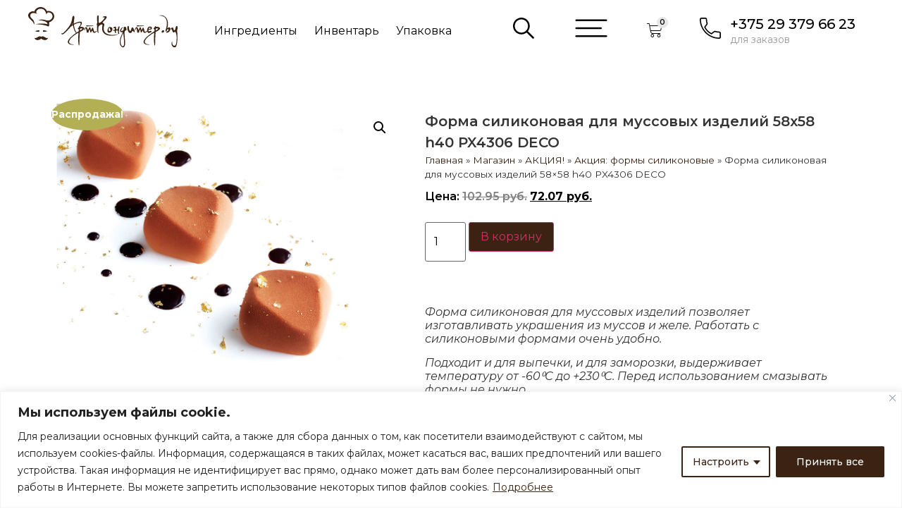

--- FILE ---
content_type: text/html; charset=UTF-8
request_url: http://artkonditer.by/product/forma-silikonovaya-dlya-mussovyh-izdelij-58x58-h40-px4306-deco/
body_size: 34549
content:
<!doctype html>
<html lang="ru-RU">
<head>
	<meta charset="UTF-8">
	<meta name="viewport" content="width=device-width, initial-scale=1">
	<link rel="profile" href="https://gmpg.org/xfn/11">
	<meta name='robots' content='index, follow, max-image-preview:large, max-snippet:-1, max-video-preview:-1' />

	<!-- This site is optimized with the Yoast SEO Premium plugin v20.0 (Yoast SEO v23.6) - https://yoast.com/wordpress/plugins/seo/ -->
	<title>Форма силиконовая для муссовых изделий 58x58 h40 PX4306 DECO купить в Минске - АртКондитер.by</title>
	<meta name="description" content="Форма силиконовая для муссовых изделий 58x58 h40 PX4306 DECO и другие товары для кондитеров в интернет-магазине АртКондитер. ✓В наличии. ✓Только свежая и качественная продукция. ✓Доставка по всей РБ." />
	<link rel="canonical" href="http://artkonditer.by/product/forma-silikonovaya-dlya-mussovyh-izdelij-58x58-h40-px4306-deco/" />
	<meta property="og:locale" content="ru_RU" />
	<meta property="og:type" content="article" />
	<meta property="og:title" content="Форма силиконовая для муссовых изделий 58x58 h40 PX4306 DECO" />
	<meta property="og:description" content="Форма силиконовая для муссовых изделий 58x58 h40 PX4306 DECO и другие товары для кондитеров в интернет-магазине АртКондитер. ✓В наличии. ✓Только свежая и качественная продукция. ✓Доставка по всей РБ." />
	<meta property="og:url" content="http://artkonditer.by/product/forma-silikonovaya-dlya-mussovyh-izdelij-58x58-h40-px4306-deco/" />
	<meta property="og:site_name" content="АртКондитер.by" />
	<meta property="article:modified_time" content="2025-09-12T12:21:51+00:00" />
	<meta property="og:image" content="http://artkonditer.by/wp-content/uploads/2019/04/silikonovaya-PX4306.jpg" />
	<meta property="og:image:width" content="1000" />
	<meta property="og:image:height" content="750" />
	<meta property="og:image:type" content="image/jpeg" />
	<meta name="twitter:card" content="summary_large_image" />
	<script type="application/ld+json" class="yoast-schema-graph">{"@context":"https://schema.org","@graph":[{"@type":"WebPage","@id":"http://artkonditer.by/product/forma-silikonovaya-dlya-mussovyh-izdelij-58x58-h40-px4306-deco/","url":"http://artkonditer.by/product/forma-silikonovaya-dlya-mussovyh-izdelij-58x58-h40-px4306-deco/","name":"Форма силиконовая для муссовых изделий 58x58 h40 PX4306 DECO купить в Минске - АртКондитер.by","isPartOf":{"@id":"http://artkonditer.by/#website"},"primaryImageOfPage":{"@id":"http://artkonditer.by/product/forma-silikonovaya-dlya-mussovyh-izdelij-58x58-h40-px4306-deco/#primaryimage"},"image":{"@id":"http://artkonditer.by/product/forma-silikonovaya-dlya-mussovyh-izdelij-58x58-h40-px4306-deco/#primaryimage"},"thumbnailUrl":"http://artkonditer.by/wp-content/uploads/2019/04/silikonovaya-PX4306.jpg","datePublished":"2019-04-10T18:41:03+00:00","dateModified":"2025-09-12T12:21:51+00:00","description":"Форма силиконовая для муссовых изделий 58x58 h40 PX4306 DECO и другие товары для кондитеров в интернет-магазине АртКондитер. ✓В наличии. ✓Только свежая и качественная продукция. ✓Доставка по всей РБ.","breadcrumb":{"@id":"http://artkonditer.by/product/forma-silikonovaya-dlya-mussovyh-izdelij-58x58-h40-px4306-deco/#breadcrumb"},"inLanguage":"ru-RU","potentialAction":[{"@type":"ReadAction","target":["http://artkonditer.by/product/forma-silikonovaya-dlya-mussovyh-izdelij-58x58-h40-px4306-deco/"]}]},{"@type":"ImageObject","inLanguage":"ru-RU","@id":"http://artkonditer.by/product/forma-silikonovaya-dlya-mussovyh-izdelij-58x58-h40-px4306-deco/#primaryimage","url":"http://artkonditer.by/wp-content/uploads/2019/04/silikonovaya-PX4306.jpg","contentUrl":"http://artkonditer.by/wp-content/uploads/2019/04/silikonovaya-PX4306.jpg","width":1000,"height":750},{"@type":"BreadcrumbList","@id":"http://artkonditer.by/product/forma-silikonovaya-dlya-mussovyh-izdelij-58x58-h40-px4306-deco/#breadcrumb","itemListElement":[{"@type":"ListItem","position":1,"name":"Главная","item":"http://artkonditer.by/"},{"@type":"ListItem","position":2,"name":"Магазин","item":"http://artkonditer.by/shop/"},{"@type":"ListItem","position":3,"name":"АКЦИЯ!","item":"http://artkonditer.by/product-category/%d0%b0%d0%ba%d1%86%d0%b8%d1%8f/"},{"@type":"ListItem","position":4,"name":"Акция: формы силиконовые","item":"http://artkonditer.by/product-category/%d0%b0%d0%ba%d1%86%d0%b8%d1%8f/%d0%b0%d0%ba%d1%86%d0%b8%d1%8f-%d1%84%d0%be%d1%80%d0%bc%d1%8b-%d1%81%d0%b8%d0%bb%d0%b8%d0%ba%d0%be%d0%bd%d0%be%d0%b2%d1%8b%d0%b5/"},{"@type":"ListItem","position":5,"name":"Форма силиконовая для муссовых изделий 58&#215;58 h40 PX4306 DECO"}]},{"@type":"WebSite","@id":"http://artkonditer.by/#website","url":"http://artkonditer.by/","name":"АртКондитер.by","description":"магазин для кондитеров","publisher":{"@id":"http://artkonditer.by/#organization"},"potentialAction":[{"@type":"SearchAction","target":{"@type":"EntryPoint","urlTemplate":"http://artkonditer.by/?s={search_term_string}"},"query-input":{"@type":"PropertyValueSpecification","valueRequired":true,"valueName":"search_term_string"}}],"inLanguage":"ru-RU"},{"@type":"Organization","@id":"http://artkonditer.by/#organization","name":"АртКондитер.by","url":"http://artkonditer.by/","logo":{"@type":"ImageObject","inLanguage":"ru-RU","@id":"http://artkonditer.by/#/schema/logo/image/","url":"http://artkonditer.by/wp-content/uploads/2018/12/logo.svg","contentUrl":"http://artkonditer.by/wp-content/uploads/2018/12/logo.svg","caption":"АртКондитер.by"},"image":{"@id":"http://artkonditer.by/#/schema/logo/image/"}}]}</script>
	<!-- / Yoast SEO Premium plugin. -->


<link rel="alternate" type="application/rss+xml" title="АртКондитер.by &raquo; Лента" href="http://artkonditer.by/feed/" />
<link rel="alternate" type="application/rss+xml" title="АртКондитер.by &raquo; Лента комментариев" href="http://artkonditer.by/comments/feed/" />
<script>
window._wpemojiSettings = {"baseUrl":"https:\/\/s.w.org\/images\/core\/emoji\/15.0.3\/72x72\/","ext":".png","svgUrl":"https:\/\/s.w.org\/images\/core\/emoji\/15.0.3\/svg\/","svgExt":".svg","source":{"concatemoji":"http:\/\/artkonditer.by\/wp-includes\/js\/wp-emoji-release.min.js?ver=6.6.4"}};
/*! This file is auto-generated */
!function(i,n){var o,s,e;function c(e){try{var t={supportTests:e,timestamp:(new Date).valueOf()};sessionStorage.setItem(o,JSON.stringify(t))}catch(e){}}function p(e,t,n){e.clearRect(0,0,e.canvas.width,e.canvas.height),e.fillText(t,0,0);var t=new Uint32Array(e.getImageData(0,0,e.canvas.width,e.canvas.height).data),r=(e.clearRect(0,0,e.canvas.width,e.canvas.height),e.fillText(n,0,0),new Uint32Array(e.getImageData(0,0,e.canvas.width,e.canvas.height).data));return t.every(function(e,t){return e===r[t]})}function u(e,t,n){switch(t){case"flag":return n(e,"\ud83c\udff3\ufe0f\u200d\u26a7\ufe0f","\ud83c\udff3\ufe0f\u200b\u26a7\ufe0f")?!1:!n(e,"\ud83c\uddfa\ud83c\uddf3","\ud83c\uddfa\u200b\ud83c\uddf3")&&!n(e,"\ud83c\udff4\udb40\udc67\udb40\udc62\udb40\udc65\udb40\udc6e\udb40\udc67\udb40\udc7f","\ud83c\udff4\u200b\udb40\udc67\u200b\udb40\udc62\u200b\udb40\udc65\u200b\udb40\udc6e\u200b\udb40\udc67\u200b\udb40\udc7f");case"emoji":return!n(e,"\ud83d\udc26\u200d\u2b1b","\ud83d\udc26\u200b\u2b1b")}return!1}function f(e,t,n){var r="undefined"!=typeof WorkerGlobalScope&&self instanceof WorkerGlobalScope?new OffscreenCanvas(300,150):i.createElement("canvas"),a=r.getContext("2d",{willReadFrequently:!0}),o=(a.textBaseline="top",a.font="600 32px Arial",{});return e.forEach(function(e){o[e]=t(a,e,n)}),o}function t(e){var t=i.createElement("script");t.src=e,t.defer=!0,i.head.appendChild(t)}"undefined"!=typeof Promise&&(o="wpEmojiSettingsSupports",s=["flag","emoji"],n.supports={everything:!0,everythingExceptFlag:!0},e=new Promise(function(e){i.addEventListener("DOMContentLoaded",e,{once:!0})}),new Promise(function(t){var n=function(){try{var e=JSON.parse(sessionStorage.getItem(o));if("object"==typeof e&&"number"==typeof e.timestamp&&(new Date).valueOf()<e.timestamp+604800&&"object"==typeof e.supportTests)return e.supportTests}catch(e){}return null}();if(!n){if("undefined"!=typeof Worker&&"undefined"!=typeof OffscreenCanvas&&"undefined"!=typeof URL&&URL.createObjectURL&&"undefined"!=typeof Blob)try{var e="postMessage("+f.toString()+"("+[JSON.stringify(s),u.toString(),p.toString()].join(",")+"));",r=new Blob([e],{type:"text/javascript"}),a=new Worker(URL.createObjectURL(r),{name:"wpTestEmojiSupports"});return void(a.onmessage=function(e){c(n=e.data),a.terminate(),t(n)})}catch(e){}c(n=f(s,u,p))}t(n)}).then(function(e){for(var t in e)n.supports[t]=e[t],n.supports.everything=n.supports.everything&&n.supports[t],"flag"!==t&&(n.supports.everythingExceptFlag=n.supports.everythingExceptFlag&&n.supports[t]);n.supports.everythingExceptFlag=n.supports.everythingExceptFlag&&!n.supports.flag,n.DOMReady=!1,n.readyCallback=function(){n.DOMReady=!0}}).then(function(){return e}).then(function(){var e;n.supports.everything||(n.readyCallback(),(e=n.source||{}).concatemoji?t(e.concatemoji):e.wpemoji&&e.twemoji&&(t(e.twemoji),t(e.wpemoji)))}))}((window,document),window._wpemojiSettings);
</script>
<link rel='stylesheet' id='woo-conditional-shipping-blocks-style-css' href='http://artkonditer.by/wp-content/plugins/conditional-shipping-for-woocommerce/frontend/css/woo-conditional-shipping.css?ver=3.3.0.free' media='all' />
<style id='wp-emoji-styles-inline-css'>

	img.wp-smiley, img.emoji {
		display: inline !important;
		border: none !important;
		box-shadow: none !important;
		height: 1em !important;
		width: 1em !important;
		margin: 0 0.07em !important;
		vertical-align: -0.1em !important;
		background: none !important;
		padding: 0 !important;
	}
</style>
<link rel='stylesheet' id='wp-block-library-css' href='http://artkonditer.by/wp-includes/css/dist/block-library/style.min.css?ver=6.6.4' media='all' />
<link rel='stylesheet' id='jet-engine-frontend-css' href='http://artkonditer.by/wp-content/plugins/jet-engine/assets/css/frontend.css?ver=3.3.3' media='all' />
<style id='classic-theme-styles-inline-css'>
/*! This file is auto-generated */
.wp-block-button__link{color:#fff;background-color:#32373c;border-radius:9999px;box-shadow:none;text-decoration:none;padding:calc(.667em + 2px) calc(1.333em + 2px);font-size:1.125em}.wp-block-file__button{background:#32373c;color:#fff;text-decoration:none}
</style>
<style id='global-styles-inline-css'>
:root{--wp--preset--aspect-ratio--square: 1;--wp--preset--aspect-ratio--4-3: 4/3;--wp--preset--aspect-ratio--3-4: 3/4;--wp--preset--aspect-ratio--3-2: 3/2;--wp--preset--aspect-ratio--2-3: 2/3;--wp--preset--aspect-ratio--16-9: 16/9;--wp--preset--aspect-ratio--9-16: 9/16;--wp--preset--color--black: #000000;--wp--preset--color--cyan-bluish-gray: #abb8c3;--wp--preset--color--white: #ffffff;--wp--preset--color--pale-pink: #f78da7;--wp--preset--color--vivid-red: #cf2e2e;--wp--preset--color--luminous-vivid-orange: #ff6900;--wp--preset--color--luminous-vivid-amber: #fcb900;--wp--preset--color--light-green-cyan: #7bdcb5;--wp--preset--color--vivid-green-cyan: #00d084;--wp--preset--color--pale-cyan-blue: #8ed1fc;--wp--preset--color--vivid-cyan-blue: #0693e3;--wp--preset--color--vivid-purple: #9b51e0;--wp--preset--gradient--vivid-cyan-blue-to-vivid-purple: linear-gradient(135deg,rgba(6,147,227,1) 0%,rgb(155,81,224) 100%);--wp--preset--gradient--light-green-cyan-to-vivid-green-cyan: linear-gradient(135deg,rgb(122,220,180) 0%,rgb(0,208,130) 100%);--wp--preset--gradient--luminous-vivid-amber-to-luminous-vivid-orange: linear-gradient(135deg,rgba(252,185,0,1) 0%,rgba(255,105,0,1) 100%);--wp--preset--gradient--luminous-vivid-orange-to-vivid-red: linear-gradient(135deg,rgba(255,105,0,1) 0%,rgb(207,46,46) 100%);--wp--preset--gradient--very-light-gray-to-cyan-bluish-gray: linear-gradient(135deg,rgb(238,238,238) 0%,rgb(169,184,195) 100%);--wp--preset--gradient--cool-to-warm-spectrum: linear-gradient(135deg,rgb(74,234,220) 0%,rgb(151,120,209) 20%,rgb(207,42,186) 40%,rgb(238,44,130) 60%,rgb(251,105,98) 80%,rgb(254,248,76) 100%);--wp--preset--gradient--blush-light-purple: linear-gradient(135deg,rgb(255,206,236) 0%,rgb(152,150,240) 100%);--wp--preset--gradient--blush-bordeaux: linear-gradient(135deg,rgb(254,205,165) 0%,rgb(254,45,45) 50%,rgb(107,0,62) 100%);--wp--preset--gradient--luminous-dusk: linear-gradient(135deg,rgb(255,203,112) 0%,rgb(199,81,192) 50%,rgb(65,88,208) 100%);--wp--preset--gradient--pale-ocean: linear-gradient(135deg,rgb(255,245,203) 0%,rgb(182,227,212) 50%,rgb(51,167,181) 100%);--wp--preset--gradient--electric-grass: linear-gradient(135deg,rgb(202,248,128) 0%,rgb(113,206,126) 100%);--wp--preset--gradient--midnight: linear-gradient(135deg,rgb(2,3,129) 0%,rgb(40,116,252) 100%);--wp--preset--font-size--small: 13px;--wp--preset--font-size--medium: 20px;--wp--preset--font-size--large: 36px;--wp--preset--font-size--x-large: 42px;--wp--preset--font-family--inter: "Inter", sans-serif;--wp--preset--font-family--cardo: Cardo;--wp--preset--spacing--20: 0.44rem;--wp--preset--spacing--30: 0.67rem;--wp--preset--spacing--40: 1rem;--wp--preset--spacing--50: 1.5rem;--wp--preset--spacing--60: 2.25rem;--wp--preset--spacing--70: 3.38rem;--wp--preset--spacing--80: 5.06rem;--wp--preset--shadow--natural: 6px 6px 9px rgba(0, 0, 0, 0.2);--wp--preset--shadow--deep: 12px 12px 50px rgba(0, 0, 0, 0.4);--wp--preset--shadow--sharp: 6px 6px 0px rgba(0, 0, 0, 0.2);--wp--preset--shadow--outlined: 6px 6px 0px -3px rgba(255, 255, 255, 1), 6px 6px rgba(0, 0, 0, 1);--wp--preset--shadow--crisp: 6px 6px 0px rgba(0, 0, 0, 1);}:where(.is-layout-flex){gap: 0.5em;}:where(.is-layout-grid){gap: 0.5em;}body .is-layout-flex{display: flex;}.is-layout-flex{flex-wrap: wrap;align-items: center;}.is-layout-flex > :is(*, div){margin: 0;}body .is-layout-grid{display: grid;}.is-layout-grid > :is(*, div){margin: 0;}:where(.wp-block-columns.is-layout-flex){gap: 2em;}:where(.wp-block-columns.is-layout-grid){gap: 2em;}:where(.wp-block-post-template.is-layout-flex){gap: 1.25em;}:where(.wp-block-post-template.is-layout-grid){gap: 1.25em;}.has-black-color{color: var(--wp--preset--color--black) !important;}.has-cyan-bluish-gray-color{color: var(--wp--preset--color--cyan-bluish-gray) !important;}.has-white-color{color: var(--wp--preset--color--white) !important;}.has-pale-pink-color{color: var(--wp--preset--color--pale-pink) !important;}.has-vivid-red-color{color: var(--wp--preset--color--vivid-red) !important;}.has-luminous-vivid-orange-color{color: var(--wp--preset--color--luminous-vivid-orange) !important;}.has-luminous-vivid-amber-color{color: var(--wp--preset--color--luminous-vivid-amber) !important;}.has-light-green-cyan-color{color: var(--wp--preset--color--light-green-cyan) !important;}.has-vivid-green-cyan-color{color: var(--wp--preset--color--vivid-green-cyan) !important;}.has-pale-cyan-blue-color{color: var(--wp--preset--color--pale-cyan-blue) !important;}.has-vivid-cyan-blue-color{color: var(--wp--preset--color--vivid-cyan-blue) !important;}.has-vivid-purple-color{color: var(--wp--preset--color--vivid-purple) !important;}.has-black-background-color{background-color: var(--wp--preset--color--black) !important;}.has-cyan-bluish-gray-background-color{background-color: var(--wp--preset--color--cyan-bluish-gray) !important;}.has-white-background-color{background-color: var(--wp--preset--color--white) !important;}.has-pale-pink-background-color{background-color: var(--wp--preset--color--pale-pink) !important;}.has-vivid-red-background-color{background-color: var(--wp--preset--color--vivid-red) !important;}.has-luminous-vivid-orange-background-color{background-color: var(--wp--preset--color--luminous-vivid-orange) !important;}.has-luminous-vivid-amber-background-color{background-color: var(--wp--preset--color--luminous-vivid-amber) !important;}.has-light-green-cyan-background-color{background-color: var(--wp--preset--color--light-green-cyan) !important;}.has-vivid-green-cyan-background-color{background-color: var(--wp--preset--color--vivid-green-cyan) !important;}.has-pale-cyan-blue-background-color{background-color: var(--wp--preset--color--pale-cyan-blue) !important;}.has-vivid-cyan-blue-background-color{background-color: var(--wp--preset--color--vivid-cyan-blue) !important;}.has-vivid-purple-background-color{background-color: var(--wp--preset--color--vivid-purple) !important;}.has-black-border-color{border-color: var(--wp--preset--color--black) !important;}.has-cyan-bluish-gray-border-color{border-color: var(--wp--preset--color--cyan-bluish-gray) !important;}.has-white-border-color{border-color: var(--wp--preset--color--white) !important;}.has-pale-pink-border-color{border-color: var(--wp--preset--color--pale-pink) !important;}.has-vivid-red-border-color{border-color: var(--wp--preset--color--vivid-red) !important;}.has-luminous-vivid-orange-border-color{border-color: var(--wp--preset--color--luminous-vivid-orange) !important;}.has-luminous-vivid-amber-border-color{border-color: var(--wp--preset--color--luminous-vivid-amber) !important;}.has-light-green-cyan-border-color{border-color: var(--wp--preset--color--light-green-cyan) !important;}.has-vivid-green-cyan-border-color{border-color: var(--wp--preset--color--vivid-green-cyan) !important;}.has-pale-cyan-blue-border-color{border-color: var(--wp--preset--color--pale-cyan-blue) !important;}.has-vivid-cyan-blue-border-color{border-color: var(--wp--preset--color--vivid-cyan-blue) !important;}.has-vivid-purple-border-color{border-color: var(--wp--preset--color--vivid-purple) !important;}.has-vivid-cyan-blue-to-vivid-purple-gradient-background{background: var(--wp--preset--gradient--vivid-cyan-blue-to-vivid-purple) !important;}.has-light-green-cyan-to-vivid-green-cyan-gradient-background{background: var(--wp--preset--gradient--light-green-cyan-to-vivid-green-cyan) !important;}.has-luminous-vivid-amber-to-luminous-vivid-orange-gradient-background{background: var(--wp--preset--gradient--luminous-vivid-amber-to-luminous-vivid-orange) !important;}.has-luminous-vivid-orange-to-vivid-red-gradient-background{background: var(--wp--preset--gradient--luminous-vivid-orange-to-vivid-red) !important;}.has-very-light-gray-to-cyan-bluish-gray-gradient-background{background: var(--wp--preset--gradient--very-light-gray-to-cyan-bluish-gray) !important;}.has-cool-to-warm-spectrum-gradient-background{background: var(--wp--preset--gradient--cool-to-warm-spectrum) !important;}.has-blush-light-purple-gradient-background{background: var(--wp--preset--gradient--blush-light-purple) !important;}.has-blush-bordeaux-gradient-background{background: var(--wp--preset--gradient--blush-bordeaux) !important;}.has-luminous-dusk-gradient-background{background: var(--wp--preset--gradient--luminous-dusk) !important;}.has-pale-ocean-gradient-background{background: var(--wp--preset--gradient--pale-ocean) !important;}.has-electric-grass-gradient-background{background: var(--wp--preset--gradient--electric-grass) !important;}.has-midnight-gradient-background{background: var(--wp--preset--gradient--midnight) !important;}.has-small-font-size{font-size: var(--wp--preset--font-size--small) !important;}.has-medium-font-size{font-size: var(--wp--preset--font-size--medium) !important;}.has-large-font-size{font-size: var(--wp--preset--font-size--large) !important;}.has-x-large-font-size{font-size: var(--wp--preset--font-size--x-large) !important;}
:where(.wp-block-post-template.is-layout-flex){gap: 1.25em;}:where(.wp-block-post-template.is-layout-grid){gap: 1.25em;}
:where(.wp-block-columns.is-layout-flex){gap: 2em;}:where(.wp-block-columns.is-layout-grid){gap: 2em;}
:root :where(.wp-block-pullquote){font-size: 1.5em;line-height: 1.6;}
</style>
<link rel='stylesheet' id='photoswipe-css' href='http://artkonditer.by/wp-content/plugins/woocommerce/assets/css/photoswipe/photoswipe.min.css?ver=9.3.5' media='all' />
<link rel='stylesheet' id='photoswipe-default-skin-css' href='http://artkonditer.by/wp-content/plugins/woocommerce/assets/css/photoswipe/default-skin/default-skin.min.css?ver=9.3.5' media='all' />
<link rel='stylesheet' id='woocommerce-layout-css' href='http://artkonditer.by/wp-content/plugins/woocommerce/assets/css/woocommerce-layout.css?ver=9.3.5' media='all' />
<link rel='stylesheet' id='woocommerce-smallscreen-css' href='http://artkonditer.by/wp-content/plugins/woocommerce/assets/css/woocommerce-smallscreen.css?ver=9.3.5' media='only screen and (max-width: 768px)' />
<link rel='stylesheet' id='woocommerce-general-css' href='http://artkonditer.by/wp-content/plugins/woocommerce/assets/css/woocommerce.css?ver=9.3.5' media='all' />
<style id='woocommerce-inline-inline-css'>
.woocommerce form .form-row .required { visibility: visible; }
</style>
<link rel='stylesheet' id='woo_conditional_shipping_css-css' href='http://artkonditer.by/wp-content/plugins/conditional-shipping-for-woocommerce/includes/frontend/../../frontend/css/woo-conditional-shipping.css?ver=3.3.0.free' media='all' />
<link rel='stylesheet' id='iksm-public-style-css' href='http://artkonditer.by/wp-content/plugins/iks-menu-pro/assets/css/public.css?ver=1.8.3' media='all' />
<link rel='stylesheet' id='hello-elementor-css' href='http://artkonditer.by/wp-content/themes/hello-elementor/style.min.css?ver=2.7.1' media='all' />
<link rel='stylesheet' id='hello-elementor-theme-style-css' href='http://artkonditer.by/wp-content/themes/hello-elementor/theme.min.css?ver=2.7.1' media='all' />
<link rel='stylesheet' id='elementor-frontend-css' href='http://artkonditer.by/wp-content/plugins/elementor/assets/css/frontend.min.css?ver=3.24.6' media='all' />
<link rel='stylesheet' id='elementor-post-30566-css' href='http://artkonditer.by/wp-content/uploads/elementor/css/post-30566.css?ver=1728599659' media='all' />
<link rel='stylesheet' id='widget-image-css' href='http://artkonditer.by/wp-content/plugins/elementor/assets/css/widget-image.min.css?ver=3.24.6' media='all' />
<link rel='stylesheet' id='widget-nav-menu-css' href='http://artkonditer.by/wp-content/plugins/elementor-pro/assets/css/widget-nav-menu.min.css?ver=3.24.4' media='all' />
<link rel='stylesheet' id='e-animation-pop-css' href='http://artkonditer.by/wp-content/plugins/elementor/assets/lib/animations/styles/e-animation-pop.min.css?ver=3.24.6' media='all' />
<link rel='stylesheet' id='widget-heading-css' href='http://artkonditer.by/wp-content/plugins/elementor/assets/css/widget-heading.min.css?ver=3.24.6' media='all' />
<link rel='stylesheet' id='widget-icon-list-css' href='http://artkonditer.by/wp-content/plugins/elementor/assets/css/widget-icon-list.min.css?ver=3.24.6' media='all' />
<link rel='stylesheet' id='widget-theme-elements-css' href='http://artkonditer.by/wp-content/plugins/elementor-pro/assets/css/widget-theme-elements.min.css?ver=3.24.4' media='all' />
<link rel='stylesheet' id='elementor-icons-css' href='http://artkonditer.by/wp-content/plugins/elementor/assets/lib/eicons/css/elementor-icons.min.css?ver=5.31.0' media='all' />
<link rel='stylesheet' id='swiper-css' href='http://artkonditer.by/wp-content/plugins/elementor/assets/lib/swiper/v8/css/swiper.min.css?ver=8.4.5' media='all' />
<link rel='stylesheet' id='e-swiper-css' href='http://artkonditer.by/wp-content/plugins/elementor/assets/css/conditionals/e-swiper.min.css?ver=3.24.6' media='all' />
<link rel='stylesheet' id='elementor-pro-css' href='http://artkonditer.by/wp-content/plugins/elementor-pro/assets/css/frontend.min.css?ver=3.24.4' media='all' />
<link rel='stylesheet' id='elementor-global-css' href='http://artkonditer.by/wp-content/uploads/elementor/css/global.css?ver=1728599660' media='all' />
<link rel='stylesheet' id='elementor-post-30568-css' href='http://artkonditer.by/wp-content/uploads/elementor/css/post-30568.css?ver=1728599661' media='all' />
<link rel='stylesheet' id='elementor-post-30580-css' href='http://artkonditer.by/wp-content/uploads/elementor/css/post-30580.css?ver=1751086875' media='all' />
<link rel='stylesheet' id='elementor-post-31191-css' href='http://artkonditer.by/wp-content/uploads/elementor/css/post-31191.css?ver=1728599825' media='all' />
<link rel='stylesheet' id='widget-woocommerce-css' href='http://artkonditer.by/wp-content/plugins/elementor-pro/assets/css/widget-woocommerce.min.css?ver=3.24.4' media='all' />
<link rel='stylesheet' id='jquery-chosen-css' href='http://artkonditer.by/wp-content/plugins/jet-search/assets/lib/chosen/chosen.min.css?ver=1.8.7' media='all' />
<link rel='stylesheet' id='jet-search-css' href='http://artkonditer.by/wp-content/plugins/jet-search/assets/css/jet-search.css?ver=3.0.3' media='all' />
<link rel='stylesheet' id='google-fonts-1-css' href='https://fonts.googleapis.com/css?family=Montserrat%3A100%2C100italic%2C200%2C200italic%2C300%2C300italic%2C400%2C400italic%2C500%2C500italic%2C600%2C600italic%2C700%2C700italic%2C800%2C800italic%2C900%2C900italic&#038;display=swap&#038;subset=cyrillic&#038;ver=6.6.4' media='all' />
<link rel='stylesheet' id='elementor-icons-shared-0-css' href='http://artkonditer.by/wp-content/plugins/elementor/assets/lib/font-awesome/css/fontawesome.min.css?ver=5.15.3' media='all' />
<link rel='stylesheet' id='elementor-icons-fa-solid-css' href='http://artkonditer.by/wp-content/plugins/elementor/assets/lib/font-awesome/css/solid.min.css?ver=5.15.3' media='all' />
<link rel="preconnect" href="https://fonts.gstatic.com/" crossorigin><script id="cookie-law-info-js-extra">
var _ckyConfig = {"_ipData":[],"_assetsURL":"http:\/\/artkonditer.by\/wp-content\/plugins\/cookie-law-info\/lite\/frontend\/images\/","_publicURL":"http:\/\/artkonditer.by","_expiry":"365","_categories":[{"name":"Necessary","slug":"necessary","isNecessary":true,"ccpaDoNotSell":true,"cookies":[],"active":true,"defaultConsent":{"gdpr":true,"ccpa":true}},{"name":"Functional","slug":"functional","isNecessary":false,"ccpaDoNotSell":true,"cookies":[],"active":true,"defaultConsent":{"gdpr":false,"ccpa":false}},{"name":"Analytics","slug":"analytics","isNecessary":false,"ccpaDoNotSell":true,"cookies":[],"active":true,"defaultConsent":{"gdpr":false,"ccpa":false}},{"name":"Performance","slug":"performance","isNecessary":false,"ccpaDoNotSell":true,"cookies":[],"active":true,"defaultConsent":{"gdpr":false,"ccpa":false}},{"name":"Advertisement","slug":"advertisement","isNecessary":false,"ccpaDoNotSell":true,"cookies":[],"active":true,"defaultConsent":{"gdpr":false,"ccpa":false}}],"_activeLaw":"gdpr","_rootDomain":"","_block":"1","_showBanner":"1","_bannerConfig":{"settings":{"type":"classic","preferenceCenterType":"pushdown","position":"bottom","applicableLaw":"gdpr"},"behaviours":{"reloadBannerOnAccept":false,"loadAnalyticsByDefault":false,"animations":{"onLoad":"animate","onHide":"sticky"}},"config":{"revisitConsent":{"status":false,"tag":"revisit-consent","position":"bottom-left","meta":{"url":"#"},"styles":{"background-color":"#3C2213"},"elements":{"title":{"type":"text","tag":"revisit-consent-title","status":true,"styles":{"color":"#0056a7"}}}},"preferenceCenter":{"toggle":{"status":true,"tag":"detail-category-toggle","type":"toggle","states":{"active":{"styles":{"background-color":"#1863DC"}},"inactive":{"styles":{"background-color":"#D0D5D2"}}}}},"categoryPreview":{"status":false,"toggle":{"status":true,"tag":"detail-category-preview-toggle","type":"toggle","states":{"active":{"styles":{"background-color":"#1863DC"}},"inactive":{"styles":{"background-color":"#D0D5D2"}}}}},"videoPlaceholder":{"status":true,"styles":{"background-color":"#000000","border-color":"#000000","color":"#ffffff"}},"readMore":{"status":true,"tag":"readmore-button","type":"link","meta":{"noFollow":true,"newTab":true},"styles":{"color":"#3C2213","background-color":"transparent","border-color":"transparent"}},"auditTable":{"status":true},"optOption":{"status":true,"toggle":{"status":true,"tag":"optout-option-toggle","type":"toggle","states":{"active":{"styles":{"background-color":"#1863dc"}},"inactive":{"styles":{"background-color":"#FFFFFF"}}}}}}},"_version":"3.2.9","_logConsent":"1","_tags":[{"tag":"accept-button","styles":{"color":"#FFFFFF","background-color":"#3C2213","border-color":"#3C2213"}},{"tag":"reject-button","styles":{"color":"#3C2213","background-color":"transparent","border-color":"#3C2213"}},{"tag":"settings-button","styles":{"color":"#3C2213","background-color":"transparent","border-color":"#3C2213"}},{"tag":"readmore-button","styles":{"color":"#3C2213","background-color":"transparent","border-color":"transparent"}},{"tag":"donotsell-button","styles":{"color":"#1863DC","background-color":"transparent","border-color":"transparent"}},{"tag":"accept-button","styles":{"color":"#FFFFFF","background-color":"#3C2213","border-color":"#3C2213"}},{"tag":"revisit-consent","styles":{"background-color":"#3C2213"}}],"_shortCodes":[{"key":"cky_readmore","content":"<a href=\"http:\/\/artkonditer.by\/wp-content\/uploads\/2023\/06\/cookies.pdf\" class=\"cky-policy\" aria-label=\"\u041f\u043e\u0434\u0440\u043e\u0431\u043d\u0435\u0435\" target=\"_blank\" rel=\"noopener\" data-cky-tag=\"readmore-button\">\u041f\u043e\u0434\u0440\u043e\u0431\u043d\u0435\u0435<\/a>","tag":"readmore-button","status":true,"attributes":{"rel":"nofollow","target":"_blank"}},{"key":"cky_show_desc","content":"<button class=\"cky-show-desc-btn\" data-cky-tag=\"show-desc-button\" aria-label=\"\u043f\u043e\u0434\u0440\u043e\u0431\u043d\u0435\u0435\">\u043f\u043e\u0434\u0440\u043e\u0431\u043d\u0435\u0435<\/button>","tag":"show-desc-button","status":true,"attributes":[]},{"key":"cky_hide_desc","content":"<button class=\"cky-show-desc-btn\" data-cky-tag=\"hide-desc-button\" aria-label=\"\u0441\u0432\u0435\u0440\u043d\u0443\u0442\u044c\">\u0441\u0432\u0435\u0440\u043d\u0443\u0442\u044c<\/button>","tag":"hide-desc-button","status":true,"attributes":[]},{"key":"cky_category_toggle_label","content":"[cky_{{status}}_category_label] [cky_preference_{{category_slug}}_title]","tag":"","status":true,"attributes":[]},{"key":"cky_enable_category_label","content":"Enable","tag":"","status":true,"attributes":[]},{"key":"cky_disable_category_label","content":"Disable","tag":"","status":true,"attributes":[]},{"key":"cky_video_placeholder","content":"<div class=\"video-placeholder-normal\" data-cky-tag=\"video-placeholder\" id=\"[UNIQUEID]\"><p class=\"video-placeholder-text-normal\" data-cky-tag=\"placeholder-title\">\u041f\u043e\u0436\u0430\u043b\u0443\u0439\u0441\u0442\u0430, \u043f\u0440\u0438\u043c\u0438\u0442\u0435 \u0444\u0430\u0439\u043b\u044b cookie, \u0447\u0442\u043e\u0431\u044b \u043f\u043e\u043b\u0443\u0447\u0438\u0442\u044c \u0434\u043e\u0441\u0442\u0443\u043f \u043a \u044d\u0442\u043e\u043c\u0443 \u043a\u043e\u043d\u0442\u0435\u043d\u0442\u0443<\/p><\/div>","tag":"","status":true,"attributes":[]},{"key":"cky_enable_optout_label","content":"Enable","tag":"","status":true,"attributes":[]},{"key":"cky_disable_optout_label","content":"Disable","tag":"","status":true,"attributes":[]},{"key":"cky_optout_toggle_label","content":"[cky_{{status}}_optout_label] [cky_optout_option_title]","tag":"","status":true,"attributes":[]},{"key":"cky_optout_option_title","content":"Do Not Sell or Share My Personal Information","tag":"","status":true,"attributes":[]},{"key":"cky_optout_close_label","content":"Close","tag":"","status":true,"attributes":[]}],"_rtl":"","_language":"en","_providersToBlock":[]};
var _ckyStyles = {"css":".cky-hide{display: none;}.cky-btn-revisit-wrapper{display: flex; align-items: center; justify-content: center; background: #0056a7; width: 45px; height: 45px; border-radius: 50%; position: fixed; z-index: 999999; cursor: pointer;}.cky-revisit-bottom-left{bottom: 15px; left: 15px;}.cky-revisit-bottom-right{bottom: 15px; right: 15px;}.cky-btn-revisit-wrapper .cky-btn-revisit{display: flex; align-items: center; justify-content: center; background: none; border: none; cursor: pointer; position: relative; margin: 0; padding: 0;}.cky-btn-revisit-wrapper .cky-btn-revisit img{max-width: fit-content; margin: 0; height: 30px; width: 30px;}.cky-revisit-bottom-left:hover::before{content: attr(data-tooltip); position: absolute; background: #4E4B66; color: #ffffff; left: calc(100% + 7px); font-size: 12px; line-height: 16px; width: max-content; padding: 4px 8px; border-radius: 4px;}.cky-revisit-bottom-left:hover::after{position: absolute; content: \"\"; border: 5px solid transparent; left: calc(100% + 2px); border-left-width: 0; border-right-color: #4E4B66;}.cky-revisit-bottom-right:hover::before{content: attr(data-tooltip); position: absolute; background: #4E4B66; color: #ffffff; right: calc(100% + 7px); font-size: 12px; line-height: 16px; width: max-content; padding: 4px 8px; border-radius: 4px;}.cky-revisit-bottom-right:hover::after{position: absolute; content: \"\"; border: 5px solid transparent; right: calc(100% + 2px); border-right-width: 0; border-left-color: #4E4B66;}.cky-revisit-hide{display: none;}.cky-consent-container{position: fixed; width: 100%; box-sizing: border-box; z-index: 9999999;}.cky-classic-bottom{bottom: 0; left: 0;}.cky-classic-top{top: 0; left: 0;}.cky-consent-container .cky-consent-bar{background: #ffffff; border: 1px solid; padding: 16.5px 24px; box-shadow: 0 -1px 10px 0 #acabab4d;}.cky-consent-bar .cky-banner-btn-close{position: absolute; right: 9px; top: 5px; background: none; border: none; cursor: pointer; padding: 0; margin: 0; height: auto; width: auto; min-height: 0; line-height: 0; text-shadow: none; box-shadow: none;}.cky-consent-bar .cky-banner-btn-close img{width: 9px; height: 9px; margin: 0;}.cky-custom-brand-logo-wrapper .cky-custom-brand-logo{width: 100px; height: auto; margin: 0 0 10px 0;}.cky-notice .cky-title{color: #212121; font-weight: 700; font-size: 18px; line-height: 24px; margin: 0 0 10px 0;}.cky-notice-group{display: flex; justify-content: space-between; align-items: center;}.cky-notice-des *{font-size: 14px;}.cky-notice-des{color: #212121; font-size: 14px; line-height: 24px; font-weight: 400;}.cky-notice-des img{height: 25px; width: 25px;}.cky-consent-bar .cky-notice-des p{color: inherit; margin-top: 0; overflow-wrap: break-word;}.cky-notice-des p:last-child{margin-bottom: 0;}.cky-notice-des a.cky-policy,.cky-notice-des button.cky-policy{font-size: 14px; color: #1863dc; white-space: nowrap; cursor: pointer; background: transparent; border: 1px solid; text-decoration: underline;}.cky-notice-des button.cky-policy{padding: 0;}.cky-notice-des a.cky-policy:focus-visible,.cky-consent-bar .cky-banner-btn-close:focus-visible,.cky-notice-des button.cky-policy:focus-visible,.cky-category-direct-switch input[type=\"checkbox\"]:focus-visible,.cky-preference-content-wrapper .cky-show-desc-btn:focus-visible,.cky-accordion-header .cky-accordion-btn:focus-visible,.cky-switch input[type=\"checkbox\"]:focus-visible,.cky-footer-wrapper a:focus-visible,.cky-btn:focus-visible{outline: 2px solid #1863dc; outline-offset: 2px;}.cky-btn:focus:not(:focus-visible),.cky-accordion-header .cky-accordion-btn:focus:not(:focus-visible),.cky-preference-content-wrapper .cky-show-desc-btn:focus:not(:focus-visible),.cky-btn-revisit-wrapper .cky-btn-revisit:focus:not(:focus-visible),.cky-preference-header .cky-btn-close:focus:not(:focus-visible),.cky-banner-btn-close:focus:not(:focus-visible){outline: 0;}button.cky-show-desc-btn:not(:hover):not(:active){color: #1863dc; background: transparent;}button.cky-accordion-btn:not(:hover):not(:active),button.cky-banner-btn-close:not(:hover):not(:active),button.cky-btn-close:not(:hover):not(:active),button.cky-btn-revisit:not(:hover):not(:active){background: transparent;}.cky-consent-bar button:hover,.cky-modal.cky-modal-open button:hover,.cky-consent-bar button:focus,.cky-modal.cky-modal-open button:focus{text-decoration: none;}.cky-notice-btn-wrapper{display: flex; justify-content: center; align-items: center; margin-left: 15px;}.cky-notice-btn-wrapper .cky-btn{text-shadow: none; box-shadow: none;}.cky-btn{font-size: 14px; font-family: inherit; line-height: 24px; padding: 8px 27px; font-weight: 500; margin: 0 8px 0 0; border-radius: 2px; white-space: nowrap; cursor: pointer; text-align: center; text-transform: none; min-height: 0;}.cky-btn:hover{opacity: 0.8;}.cky-btn-customize{color: #1863dc; background: transparent; border: 2px solid; border-color: #1863dc; padding: 8px 28px 8px 14px; position: relative;}.cky-btn-reject{color: #1863dc; background: transparent; border: 2px solid #1863dc;}.cky-btn-accept{background: #1863dc; color: #ffffff; border: 2px solid #1863dc;}.cky-consent-bar .cky-btn-customize::after{position: absolute; content: \"\"; display: inline-block; top: 18px; right: 12px; border-left: 5px solid transparent; border-right: 5px solid transparent; border-top: 6px solid; border-top-color: inherit;}.cky-consent-container.cky-consent-bar-expand .cky-btn-customize::after{transform: rotate(-180deg);}.cky-btn:last-child{margin-right: 0;}@media (max-width: 768px){.cky-notice-group{display: block;}.cky-notice-btn-wrapper{margin: 0;}.cky-notice-btn-wrapper{flex-wrap: wrap;}.cky-notice-btn-wrapper .cky-btn{flex: auto; max-width: 100%; margin-top: 10px; white-space: unset;}}@media (max-width: 576px){.cky-btn-accept{order: 1; width: 100%;}.cky-btn-customize{order: 2;}.cky-btn-reject{order: 3; margin-right: 0;}.cky-consent-container.cky-consent-bar-expand .cky-consent-bar{display: none;}.cky-consent-container .cky-consent-bar{padding: 16.5px 0;}.cky-custom-brand-logo-wrapper .cky-custom-brand-logo, .cky-notice .cky-title, .cky-notice-des, .cky-notice-btn-wrapper, .cky-category-direct-preview-wrapper{padding: 0 24px;}.cky-notice-des{max-height: 40vh; overflow-y: scroll;}}@media (max-width: 352px){.cky-notice .cky-title{font-size: 16px;}.cky-notice-des *{font-size: 12px;}.cky-notice-des, .cky-btn, .cky-notice-des a.cky-policy{font-size: 12px;}}.cky-preference-wrapper{display: none;}.cky-consent-container.cky-classic-bottom.cky-consent-bar-expand{animation: cky-classic-expand 1s;}.cky-consent-container.cky-classic-bottom.cky-consent-bar-expand .cky-preference-wrapper{display: block;}@keyframes cky-classic-expand{0%{transform: translateY(50%);}100%{transform: translateY(0%);}}.cky-consent-container.cky-classic-top .cky-preference-wrapper{animation: cky-classic-top-expand 1s;}.cky-consent-container.cky-classic-top.cky-consent-bar-expand .cky-preference-wrapper{display: block;}@keyframes cky-classic-top-expand{0%{opacity: 0; transform: translateY(-50%);}50%{opacity: 0;}100%{opacity: 1; transform: translateY(0%);}}.cky-preference{padding: 0 24px; color: #212121; overflow-y: scroll; max-height: 48vh;}.cky-preference-center,.cky-preference,.cky-preference-header,.cky-footer-wrapper{background-color: inherit;}.cky-preference-center,.cky-preference,.cky-preference-body-wrapper,.cky-accordion-wrapper{color: inherit;}.cky-preference-header .cky-btn-close{cursor: pointer; vertical-align: middle; padding: 0; margin: 0; display: none; background: none; border: none; height: auto; width: auto; min-height: 0; line-height: 0; box-shadow: none; text-shadow: none;}.cky-preference-header .cky-btn-close img{margin: 0; height: 10px; width: 10px;}.cky-preference-header{margin: 16px 0 0 0; display: flex; align-items: center; justify-content: space-between;}.cky-preference-header .cky-preference-title{font-size: 18px; font-weight: 700; line-height: 24px;}.cky-preference-content-wrapper *{font-size: 14px;}.cky-preference-content-wrapper{font-size: 14px; line-height: 24px; font-weight: 400; padding: 12px 0; border-bottom: 1px solid;}.cky-preference-content-wrapper img{height: 25px; width: 25px;}.cky-preference-content-wrapper .cky-show-desc-btn{font-size: 14px; font-family: inherit; color: #1863dc; text-decoration: none; line-height: 24px; padding: 0; margin: 0; white-space: nowrap; cursor: pointer; background: transparent; border-color: transparent; text-transform: none; min-height: 0; text-shadow: none; box-shadow: none;}.cky-preference-body-wrapper .cky-preference-content-wrapper p{color: inherit; margin-top: 0;}.cky-accordion-wrapper{margin-bottom: 10px;}.cky-accordion{border-bottom: 1px solid;}.cky-accordion:last-child{border-bottom: none;}.cky-accordion .cky-accordion-item{display: flex; margin-top: 10px;}.cky-accordion .cky-accordion-body{display: none;}.cky-accordion.cky-accordion-active .cky-accordion-body{display: block; padding: 0 22px; margin-bottom: 16px;}.cky-accordion-header-wrapper{cursor: pointer; width: 100%;}.cky-accordion-item .cky-accordion-header{display: flex; justify-content: space-between; align-items: center;}.cky-accordion-header .cky-accordion-btn{font-size: 16px; font-family: inherit; color: #212121; line-height: 24px; background: none; border: none; font-weight: 700; padding: 0; margin: 0; cursor: pointer; text-transform: none; min-height: 0; text-shadow: none; box-shadow: none;}.cky-accordion-header .cky-always-active{color: #008000; font-weight: 600; line-height: 24px; font-size: 14px;}.cky-accordion-header-des *{font-size: 14px;}.cky-accordion-header-des{color: #212121; font-size: 14px; line-height: 24px; margin: 10px 0 16px 0;}.cky-accordion-header-wrapper .cky-accordion-header-des p{color: inherit; margin-top: 0;}.cky-accordion-chevron{margin-right: 22px; position: relative; cursor: pointer;}.cky-accordion-chevron-hide{display: none;}.cky-accordion .cky-accordion-chevron i::before{content: \"\"; position: absolute; border-right: 1.4px solid; border-bottom: 1.4px solid; border-color: inherit; height: 6px; width: 6px; -webkit-transform: rotate(-45deg); -moz-transform: rotate(-45deg); -ms-transform: rotate(-45deg); -o-transform: rotate(-45deg); transform: rotate(-45deg); transition: all 0.2s ease-in-out; top: 8px;}.cky-accordion.cky-accordion-active .cky-accordion-chevron i::before{-webkit-transform: rotate(45deg); -moz-transform: rotate(45deg); -ms-transform: rotate(45deg); -o-transform: rotate(45deg); transform: rotate(45deg);}.cky-audit-table{background: #f4f4f4; border-radius: 6px;}.cky-audit-table .cky-empty-cookies-text{color: inherit; font-size: 12px; line-height: 24px; margin: 0; padding: 10px;}.cky-audit-table .cky-cookie-des-table{font-size: 12px; line-height: 24px; font-weight: normal; padding: 15px 10px; border-bottom: 1px solid; border-bottom-color: inherit; margin: 0;}.cky-audit-table .cky-cookie-des-table:last-child{border-bottom: none;}.cky-audit-table .cky-cookie-des-table li{list-style-type: none; display: flex; padding: 3px 0;}.cky-audit-table .cky-cookie-des-table li:first-child{padding-top: 0;}.cky-cookie-des-table li div:first-child{width: 100px; font-weight: 600; word-break: break-word; word-wrap: break-word;}.cky-cookie-des-table li div:last-child{flex: 1; word-break: break-word; word-wrap: break-word; margin-left: 8px;}.cky-cookie-des-table li div:last-child p{color: inherit; margin-top: 0;}.cky-cookie-des-table li div:last-child p:last-child{margin-bottom: 0;}.cky-prefrence-btn-wrapper{display: flex; align-items: center; justify-content: flex-end; padding: 18px 24px; border-top: 1px solid;}.cky-prefrence-btn-wrapper .cky-btn{text-shadow: none; box-shadow: none;}.cky-category-direct-preview-btn-wrapper .cky-btn-preferences{text-shadow: none; box-shadow: none;}.cky-prefrence-btn-wrapper .cky-btn-accept,.cky-prefrence-btn-wrapper .cky-btn-reject{display: none;}.cky-btn-preferences{color: #1863dc; background: transparent; border: 2px solid #1863dc;}.cky-footer-wrapper{position: relative;}.cky-footer-shadow{display: block; width: 100%; height: 40px; background: linear-gradient(180deg, rgba(255, 255, 255, 0) 0%, #ffffff 100%); position: absolute; bottom: 100%;}.cky-preference-center,.cky-preference,.cky-preference-body-wrapper,.cky-preference-content-wrapper,.cky-accordion-wrapper,.cky-accordion,.cky-footer-wrapper,.cky-prefrence-btn-wrapper{border-color: inherit;}@media (max-width: 768px){.cky-preference{max-height: 35vh;}}@media (max-width: 576px){.cky-consent-bar-hide{display: none;}.cky-preference{max-height: 100vh; padding: 0;}.cky-preference-body-wrapper{padding: 60px 24px 200px;}.cky-preference-body-wrapper-reject-hide{padding: 60px 24px 165px;}.cky-preference-header{position: fixed; width: 100%; box-sizing: border-box; z-index: 999999999; margin: 0; padding: 16px 24px; border-bottom: 1px solid #f4f4f4;}.cky-preference-header .cky-btn-close{display: block;}.cky-prefrence-btn-wrapper{display: block;}.cky-accordion.cky-accordion-active .cky-accordion-body{padding-right: 0;}.cky-prefrence-btn-wrapper .cky-btn{width: 100%; margin-top: 10px; margin-right: 0;}.cky-prefrence-btn-wrapper .cky-btn:first-child{margin-top: 0;}.cky-accordion:last-child{padding-bottom: 20px;}.cky-prefrence-btn-wrapper .cky-btn-accept, .cky-prefrence-btn-wrapper .cky-btn-reject{display: block;}.cky-footer-wrapper{position: fixed; bottom: 0; width: 100%;}}@media (max-width: 425px){.cky-accordion-chevron{margin-right: 15px;}.cky-accordion.cky-accordion-active .cky-accordion-body{padding: 0 15px;}}@media (max-width: 352px){.cky-preference-header .cky-preference-title{font-size: 16px;}.cky-preference-content-wrapper *, .cky-accordion-header-des *{font-size: 12px;}.cky-accordion-header-des, .cky-preference-content-wrapper, .cky-preference-content-wrapper .cky-show-desc-btn{font-size: 12px;}.cky-accordion-header .cky-accordion-btn{font-size: 14px;}}.cky-category-direct-preview-wrapper{display: flex; flex-wrap: wrap; align-items: center; justify-content: space-between; margin-top: 16px;}.cky-category-direct-preview{display: flex; flex-wrap: wrap; align-items: center; font-size: 14px; font-weight: 600; line-height: 24px; color: #212121;}.cky-category-direct-preview-section{width: 100%; display: flex; justify-content: space-between; flex-wrap: wrap;}.cky-category-direct-item{display: flex; margin: 0 30px 10px 0; cursor: pointer;}.cky-category-direct-item label{font-size: 14px; font-weight: 600; margin-right: 10px; cursor: pointer; word-break: break-word;}.cky-category-direct-switch input[type=\"checkbox\"]{display: inline-block; position: relative; width: 33px; height: 18px; margin: 0; background: #d0d5d2; -webkit-appearance: none; border-radius: 50px; border: none; cursor: pointer; vertical-align: middle; outline: 0; top: 0;}.cky-category-direct-switch input[type=\"checkbox\"]:checked{background: #1863dc;}.cky-category-direct-switch input[type=\"checkbox\"]:before{position: absolute; content: \"\"; height: 15px; width: 15px; left: 2px; bottom: 2px; margin: 0; border-radius: 50%; background-color: white; -webkit-transition: 0.4s; transition: 0.4s;}.cky-category-direct-switch input[type=\"checkbox\"]:checked:before{-webkit-transform: translateX(14px); -ms-transform: translateX(14px); transform: translateX(14px);}.cky-category-direct-switch input[type=\"checkbox\"]:after{display: none;}.cky-category-direct-switch .cky-category-direct-switch-enabled:checked{background: #818181;}@media (max-width: 576px){.cky-category-direct-preview-wrapper{display: block;}.cky-category-direct-item{justify-content: space-between; width: 45%; margin: 0 0 10px 0;}.cky-category-direct-preview-btn-wrapper .cky-btn-preferences{width: 100%;}}@media (max-width: 352px){.cky-category-direct-preview{font-size: 12px;}}.cky-switch{display: flex;}.cky-switch input[type=\"checkbox\"]{position: relative; width: 44px; height: 24px; margin: 0; background: #d0d5d2; -webkit-appearance: none; border-radius: 50px; cursor: pointer; outline: 0; border: none; top: 0;}.cky-switch input[type=\"checkbox\"]:checked{background: #3a76d8;}.cky-switch input[type=\"checkbox\"]:before{position: absolute; content: \"\"; height: 20px; width: 20px; left: 2px; bottom: 2px; border-radius: 50%; background-color: white; -webkit-transition: 0.4s; transition: 0.4s; margin: 0;}.cky-switch input[type=\"checkbox\"]:after{display: none;}.cky-switch input[type=\"checkbox\"]:checked:before{-webkit-transform: translateX(20px); -ms-transform: translateX(20px); transform: translateX(20px);}@media (max-width: 425px){.cky-switch input[type=\"checkbox\"]{width: 38px; height: 21px;}.cky-switch input[type=\"checkbox\"]:before{height: 17px; width: 17px;}.cky-switch input[type=\"checkbox\"]:checked:before{-webkit-transform: translateX(17px); -ms-transform: translateX(17px); transform: translateX(17px);}}.video-placeholder-youtube{background-size: 100% 100%; background-position: center; background-repeat: no-repeat; background-color: #b2b0b059; position: relative; display: flex; align-items: center; justify-content: center; max-width: 100%;}.video-placeholder-text-youtube{text-align: center; align-items: center; padding: 10px 16px; background-color: #000000cc; color: #ffffff; border: 1px solid; border-radius: 2px; cursor: pointer;}.video-placeholder-normal{background-image: url(\"\/wp-content\/plugins\/cookie-law-info\/lite\/frontend\/images\/placeholder.svg\"); background-size: 80px; background-position: center; background-repeat: no-repeat; background-color: #b2b0b059; position: relative; display: flex; align-items: flex-end; justify-content: center; max-width: 100%;}.video-placeholder-text-normal{align-items: center; padding: 10px 16px; text-align: center; border: 1px solid; border-radius: 2px; cursor: pointer;}.cky-rtl{direction: rtl; text-align: right;}.cky-rtl .cky-banner-btn-close{left: 9px; right: auto;}.cky-rtl .cky-notice-btn-wrapper .cky-btn:last-child{margin-right: 8px;}.cky-rtl .cky-notice-btn-wrapper{margin-left: 0; margin-right: 15px;}.cky-rtl .cky-prefrence-btn-wrapper .cky-btn{margin-right: 8px;}.cky-rtl .cky-prefrence-btn-wrapper .cky-btn:first-child{margin-right: 0;}.cky-rtl .cky-accordion .cky-accordion-chevron i::before{border: none; border-left: 1.4px solid; border-top: 1.4px solid; left: 12px;}.cky-rtl .cky-accordion.cky-accordion-active .cky-accordion-chevron i::before{-webkit-transform: rotate(-135deg); -moz-transform: rotate(-135deg); -ms-transform: rotate(-135deg); -o-transform: rotate(-135deg); transform: rotate(-135deg);}.cky-rtl .cky-category-direct-preview-btn-wrapper{margin-right: 15px; margin-left: 0;}.cky-rtl .cky-category-direct-item label{margin-right: 0; margin-left: 10px;}.cky-rtl .cky-category-direct-preview-section .cky-category-direct-item:first-child{margin: 0 0 10px 0;}@media (max-width: 992px){.cky-rtl .cky-category-direct-preview-btn-wrapper{margin-right: 0;}}@media (max-width: 768px){.cky-rtl .cky-notice-btn-wrapper{margin-right: 0;}.cky-rtl .cky-notice-btn-wrapper .cky-btn:first-child{margin-right: 0;}}@media (max-width: 576px){.cky-rtl .cky-prefrence-btn-wrapper .cky-btn{margin-right: 0;}.cky-rtl .cky-notice-btn-wrapper .cky-btn{margin-right: 0;}.cky-rtl .cky-notice-btn-wrapper .cky-btn:last-child{margin-right: 0;}.cky-rtl .cky-notice-btn-wrapper .cky-btn-reject{margin-right: 8px;}.cky-rtl .cky-accordion.cky-accordion-active .cky-accordion-body{padding: 0 22px 0 0;}}@media (max-width: 425px){.cky-rtl .cky-accordion.cky-accordion-active .cky-accordion-body{padding: 0 15px 0 0;}}"};
</script>
<script src="http://artkonditer.by/wp-content/plugins/cookie-law-info/lite/frontend/js/script.min.js?ver=3.2.9" id="cookie-law-info-js"></script>
<script src="http://artkonditer.by/wp-includes/js/jquery/jquery.min.js?ver=3.7.1" id="jquery-core-js"></script>
<script src="http://artkonditer.by/wp-includes/js/jquery/jquery-migrate.min.js?ver=3.4.1" id="jquery-migrate-js"></script>
<script src="http://artkonditer.by/wp-includes/js/imagesloaded.min.js?ver=6.6.4" id="imagesLoaded-js"></script>
<script id="wcj-cart-customization-js-extra">
var wcj_cart_customization = {"return_to_shop_button_text":"\u0412\u0435\u0440\u043d\u0443\u0442\u044c\u0441\u044f \u0432 \u043c\u0430\u0433\u0430\u0437\u0438\u043d"};
</script>
<script src="http://artkonditer.by/wp-content/plugins/booster-plus-for-woocommerce/includes/js/wcj-cart-customization.js?ver=5.5.5" id="wcj-cart-customization-js"></script>
<script src="http://artkonditer.by/wp-content/plugins/woocommerce/assets/js/jquery-blockui/jquery.blockUI.min.js?ver=2.7.0-wc.9.3.5" id="jquery-blockui-js" defer data-wp-strategy="defer"></script>
<script id="wc-add-to-cart-js-extra">
var wc_add_to_cart_params = {"ajax_url":"\/wp-admin\/admin-ajax.php","wc_ajax_url":"\/?wc-ajax=%%endpoint%%","i18n_view_cart":"\u041f\u0440\u043e\u0441\u043c\u043e\u0442\u0440 \u043a\u043e\u0440\u0437\u0438\u043d\u044b","cart_url":"http:\/\/artkonditer.by\/cart\/","is_cart":"","cart_redirect_after_add":"no"};
</script>
<script src="http://artkonditer.by/wp-content/plugins/woocommerce/assets/js/frontend/add-to-cart.min.js?ver=9.3.5" id="wc-add-to-cart-js" defer data-wp-strategy="defer"></script>
<script src="http://artkonditer.by/wp-content/plugins/woocommerce/assets/js/zoom/jquery.zoom.min.js?ver=1.7.21-wc.9.3.5" id="zoom-js" defer data-wp-strategy="defer"></script>
<script src="http://artkonditer.by/wp-content/plugins/woocommerce/assets/js/flexslider/jquery.flexslider.min.js?ver=2.7.2-wc.9.3.5" id="flexslider-js" defer data-wp-strategy="defer"></script>
<script src="http://artkonditer.by/wp-content/plugins/woocommerce/assets/js/photoswipe/photoswipe.min.js?ver=4.1.1-wc.9.3.5" id="photoswipe-js" defer data-wp-strategy="defer"></script>
<script src="http://artkonditer.by/wp-content/plugins/woocommerce/assets/js/photoswipe/photoswipe-ui-default.min.js?ver=4.1.1-wc.9.3.5" id="photoswipe-ui-default-js" defer data-wp-strategy="defer"></script>
<script id="wc-single-product-js-extra">
var wc_single_product_params = {"i18n_required_rating_text":"\u041f\u043e\u0436\u0430\u043b\u0443\u0439\u0441\u0442\u0430, \u043f\u043e\u0441\u0442\u0430\u0432\u044c\u0442\u0435 \u043e\u0446\u0435\u043d\u043a\u0443","review_rating_required":"yes","flexslider":{"rtl":false,"animation":"slide","smoothHeight":true,"directionNav":false,"controlNav":"thumbnails","slideshow":false,"animationSpeed":500,"animationLoop":false,"allowOneSlide":false},"zoom_enabled":"1","zoom_options":[],"photoswipe_enabled":"1","photoswipe_options":{"shareEl":false,"closeOnScroll":false,"history":false,"hideAnimationDuration":0,"showAnimationDuration":0},"flexslider_enabled":"1"};
</script>
<script src="http://artkonditer.by/wp-content/plugins/woocommerce/assets/js/frontend/single-product.min.js?ver=9.3.5" id="wc-single-product-js" defer data-wp-strategy="defer"></script>
<script src="http://artkonditer.by/wp-content/plugins/woocommerce/assets/js/js-cookie/js.cookie.min.js?ver=2.1.4-wc.9.3.5" id="js-cookie-js" defer data-wp-strategy="defer"></script>
<script id="woocommerce-js-extra">
var woocommerce_params = {"ajax_url":"\/wp-admin\/admin-ajax.php","wc_ajax_url":"\/?wc-ajax=%%endpoint%%"};
</script>
<script src="http://artkonditer.by/wp-content/plugins/woocommerce/assets/js/frontend/woocommerce.min.js?ver=9.3.5" id="woocommerce-js" defer data-wp-strategy="defer"></script>
<script src="http://artkonditer.by/wp-content/plugins/conditional-shipping-for-woocommerce/includes/frontend/../../frontend/js/woo-conditional-shipping.js?ver=3.3.0.free" id="woo-conditional-shipping-js-js"></script>
<script src="http://artkonditer.by/wp-content/plugins/iks-menu-pro/assets/js/public.js?ver=1.8.3" id="iksm-public-script-js"></script>
<script src="http://artkonditer.by/wp-content/plugins/iks-menu-pro/assets/js/menu.js?ver=1.8.3" id="iksm-menu-script-js"></script>
<link rel="https://api.w.org/" href="http://artkonditer.by/wp-json/" /><link rel="alternate" title="JSON" type="application/json" href="http://artkonditer.by/wp-json/wp/v2/product/14954" /><link rel="EditURI" type="application/rsd+xml" title="RSD" href="http://artkonditer.by/xmlrpc.php?rsd" />
<meta name="generator" content="WordPress 6.6.4" />
<meta name="generator" content="WooCommerce 9.3.5" />
<link rel='shortlink' href='http://artkonditer.by/?p=14954' />
<link rel="alternate" title="oEmbed (JSON)" type="application/json+oembed" href="http://artkonditer.by/wp-json/oembed/1.0/embed?url=http%3A%2F%2Fartkonditer.by%2Fproduct%2Fforma-silikonovaya-dlya-mussovyh-izdelij-58x58-h40-px4306-deco%2F" />
<link rel="alternate" title="oEmbed (XML)" type="text/xml+oembed" href="http://artkonditer.by/wp-json/oembed/1.0/embed?url=http%3A%2F%2Fartkonditer.by%2Fproduct%2Fforma-silikonovaya-dlya-mussovyh-izdelij-58x58-h40-px4306-deco%2F&#038;format=xml" />
<style type="text/css"> #wpadminbar #wp-admin-bar-wcj-wc .ab-icon:before { content: "\f174"; top: 3px; } </style><style type="text/css"> #wpadminbar #wp-admin-bar-booster .ab-icon:before { content: "\f185"; top: 3px; } </style><style type="text/css"> #wpadminbar #wp-admin-bar-booster-active .ab-icon:before { content: "\f155"; top: 3px; } </style><style id="cky-style-inline">[data-cky-tag]{visibility:hidden;}</style><style type="text/css" id="iksm-dynamic-style"></style>	<noscript><style>.woocommerce-product-gallery{ opacity: 1 !important; }</style></noscript>
	<meta name="generator" content="Elementor 3.24.6; features: additional_custom_breakpoints; settings: css_print_method-external, google_font-enabled, font_display-swap">
<style type="text/css" id="iksm-dynamic-style"></style>			<style>
				.e-con.e-parent:nth-of-type(n+4):not(.e-lazyloaded):not(.e-no-lazyload),
				.e-con.e-parent:nth-of-type(n+4):not(.e-lazyloaded):not(.e-no-lazyload) * {
					background-image: none !important;
				}
				@media screen and (max-height: 1024px) {
					.e-con.e-parent:nth-of-type(n+3):not(.e-lazyloaded):not(.e-no-lazyload),
					.e-con.e-parent:nth-of-type(n+3):not(.e-lazyloaded):not(.e-no-lazyload) * {
						background-image: none !important;
					}
				}
				@media screen and (max-height: 640px) {
					.e-con.e-parent:nth-of-type(n+2):not(.e-lazyloaded):not(.e-no-lazyload),
					.e-con.e-parent:nth-of-type(n+2):not(.e-lazyloaded):not(.e-no-lazyload) * {
						background-image: none !important;
					}
				}
			</style>
			<style id='wp-fonts-local'>
@font-face{font-family:Inter;font-style:normal;font-weight:300 900;font-display:fallback;src:url('http://artkonditer.by/wp-content/plugins/woocommerce/assets/fonts/Inter-VariableFont_slnt,wght.woff2') format('woff2');font-stretch:normal;}
@font-face{font-family:Cardo;font-style:normal;font-weight:400;font-display:fallback;src:url('http://artkonditer.by/wp-content/plugins/woocommerce/assets/fonts/cardo_normal_400.woff2') format('woff2');}
</style>
<link rel="icon" href="http://artkonditer.by/wp-content/uploads/2023/02/logo5-icon-32x32.png" sizes="32x32" />
<link rel="icon" href="http://artkonditer.by/wp-content/uploads/2023/02/logo5-icon-300x300.png" sizes="192x192" />
<link rel="apple-touch-icon" href="http://artkonditer.by/wp-content/uploads/2023/02/logo5-icon-300x300.png" />
<meta name="msapplication-TileImage" content="http://artkonditer.by/wp-content/uploads/2023/02/logo5-icon-300x300.png" />
</head>
<body class="product-template-default single single-product postid-14954 wp-custom-logo theme-hello-elementor woocommerce woocommerce-page woocommerce-no-js elementor-default elementor-template-full-width elementor-kit-30566 elementor-page-31191">


<a class="skip-link screen-reader-text" href="#content">Перейти к содержимому</a>

		<div data-elementor-type="header" data-elementor-id="30568" class="elementor elementor-30568 elementor-location-header" data-elementor-post-type="elementor_library">
					<section class="elementor-section elementor-top-section elementor-element elementor-element-e0ba1c5 elementor-section-full_width elementor-hidden-mobile elementor-section-height-default elementor-section-height-default" data-id="e0ba1c5" data-element_type="section" data-settings="{&quot;background_background&quot;:&quot;gradient&quot;,&quot;sticky&quot;:&quot;top&quot;,&quot;sticky_on&quot;:[&quot;desktop&quot;,&quot;tablet&quot;],&quot;sticky_offset&quot;:0,&quot;sticky_effects_offset&quot;:0}">
						<div class="elementor-container elementor-column-gap-default">
					<div class="elementor-column elementor-col-14 elementor-top-column elementor-element elementor-element-1c40e42" data-id="1c40e42" data-element_type="column">
			<div class="elementor-widget-wrap elementor-element-populated">
						<div class="elementor-element elementor-element-c6aba44 elementor-widget elementor-widget-image" data-id="c6aba44" data-element_type="widget" data-widget_type="image.default">
				<div class="elementor-widget-container">
														<a href="http://artkonditer.by">
							<img src="http://artkonditer.by/wp-content/uploads/2018/12/logo.svg" class="attachment-full size-full wp-image-8600" alt="" />								</a>
													</div>
				</div>
					</div>
		</div>
				<div class="elementor-column elementor-col-14 elementor-top-column elementor-element elementor-element-4369f7a" data-id="4369f7a" data-element_type="column">
			<div class="elementor-widget-wrap elementor-element-populated">
						<div class="elementor-element elementor-element-cdb902e elementor-nav-menu--dropdown-none elementor-nav-menu__align-center elementor-widget elementor-widget-nav-menu" data-id="cdb902e" data-element_type="widget" data-settings="{&quot;layout&quot;:&quot;horizontal&quot;,&quot;submenu_icon&quot;:{&quot;value&quot;:&quot;&lt;i class=\&quot;fas fa-caret-down\&quot;&gt;&lt;\/i&gt;&quot;,&quot;library&quot;:&quot;fa-solid&quot;}}" data-widget_type="nav-menu.default">
				<div class="elementor-widget-container">
						<nav aria-label="Menu" class="elementor-nav-menu--main elementor-nav-menu__container elementor-nav-menu--layout-horizontal e--pointer-none">
				<ul id="menu-1-cdb902e" class="elementor-nav-menu"><li class="menu-item menu-item-type-taxonomy menu-item-object-product_cat menu-item-12207"><a href="http://artkonditer.by/product-category/ingredienty/" class="elementor-item">Ингредиенты</a></li>
<li class="menu-item menu-item-type-taxonomy menu-item-object-product_cat current-product-ancestor menu-item-12206"><a href="http://artkonditer.by/product-category/inventar/" class="elementor-item">Инвентарь</a></li>
<li class="menu-item menu-item-type-taxonomy menu-item-object-product_cat menu-item-12205"><a href="http://artkonditer.by/product-category/upakovka/" class="elementor-item">Упаковка</a></li>
</ul>			</nav>
						<nav class="elementor-nav-menu--dropdown elementor-nav-menu__container" aria-hidden="true">
				<ul id="menu-2-cdb902e" class="elementor-nav-menu"><li class="menu-item menu-item-type-taxonomy menu-item-object-product_cat menu-item-12207"><a href="http://artkonditer.by/product-category/ingredienty/" class="elementor-item" tabindex="-1">Ингредиенты</a></li>
<li class="menu-item menu-item-type-taxonomy menu-item-object-product_cat current-product-ancestor menu-item-12206"><a href="http://artkonditer.by/product-category/inventar/" class="elementor-item" tabindex="-1">Инвентарь</a></li>
<li class="menu-item menu-item-type-taxonomy menu-item-object-product_cat menu-item-12205"><a href="http://artkonditer.by/product-category/upakovka/" class="elementor-item" tabindex="-1">Упаковка</a></li>
</ul>			</nav>
				</div>
				</div>
					</div>
		</div>
				<div class="elementor-column elementor-col-14 elementor-top-column elementor-element elementor-element-eee33e0" data-id="eee33e0" data-element_type="column">
			<div class="elementor-widget-wrap elementor-element-populated">
						<div class="elementor-element elementor-element-e9553ec elementor-view-default elementor-widget elementor-widget-icon" data-id="e9553ec" data-element_type="widget" data-widget_type="icon.default">
				<div class="elementor-widget-container">
					<div class="elementor-icon-wrapper">
			<a class="elementor-icon elementor-animation-pop" href="#elementor-action%3Aaction%3Dpopup%3Aopen%26settings%3DeyJpZCI6IjMwODk0IiwidG9nZ2xlIjpmYWxzZX0%3D">
			<svg xmlns="http://www.w3.org/2000/svg" xmlns:xlink="http://www.w3.org/1999/xlink" id="Capa_1" x="0px" y="0px" viewBox="0 0 511.999 511.999" style="enable-background:new 0 0 511.999 511.999;" xml:space="preserve"><g>	<g>		<path d="M508.874,478.708L360.142,329.976c28.21-34.827,45.191-79.103,45.191-127.309c0-111.75-90.917-202.667-202.667-202.667   S0,90.917,0,202.667s90.917,202.667,202.667,202.667c48.206,0,92.482-16.982,127.309-45.191l148.732,148.732   c4.167,4.165,10.919,4.165,15.086,0l15.081-15.082C513.04,489.627,513.04,482.873,508.874,478.708z M202.667,362.667   c-88.229,0-160-71.771-160-160s71.771-160,160-160s160,71.771,160,160S290.896,362.667,202.667,362.667z"></path>	</g></g><g></g><g></g><g></g><g></g><g></g><g></g><g></g><g></g><g></g><g></g><g></g><g></g><g></g><g></g><g></g></svg>			</a>
		</div>
				</div>
				</div>
					</div>
		</div>
				<div class="elementor-column elementor-col-14 elementor-top-column elementor-element elementor-element-4a771d9" data-id="4a771d9" data-element_type="column">
			<div class="elementor-widget-wrap elementor-element-populated">
						<div class="elementor-element elementor-element-865bcb5 elementor-view-default elementor-widget elementor-widget-icon" data-id="865bcb5" data-element_type="widget" data-widget_type="icon.default">
				<div class="elementor-widget-container">
					<div class="elementor-icon-wrapper">
			<a class="elementor-icon elementor-animation-pop" href="#elementor-action%3Aaction%3Dpopup%3Aopen%26settings%3DeyJpZCI6IjMwNjExIiwidG9nZ2xlIjpmYWxzZX0%3D">
			<svg xmlns="http://www.w3.org/2000/svg" width="800px" height="800px" viewBox="0 0 24 24" fill="none"><path d="M3.5 7.5H20.5" stroke="#000000" stroke-linecap="round"></path><path d="M3.5 12H17.5" stroke="#000000" stroke-linecap="round"></path><path d="M3.5 16.5H20.5" stroke="#000000" stroke-linecap="round"></path></svg>			</a>
		</div>
				</div>
				</div>
					</div>
		</div>
				<div class="elementor-column elementor-col-14 elementor-top-column elementor-element elementor-element-4e179df" data-id="4e179df" data-element_type="column">
			<div class="elementor-widget-wrap elementor-element-populated">
						<div class="elementor-element elementor-element-8c8789d toggle-icon--cart-light elementor-menu-cart--cart-type-mini-cart elementor-menu-cart--items-indicator-bubble elementor-menu-cart--show-remove-button-yes elementor-widget elementor-widget-woocommerce-menu-cart" data-id="8c8789d" data-element_type="widget" data-settings="{&quot;cart_type&quot;:&quot;mini-cart&quot;,&quot;open_cart&quot;:&quot;click&quot;,&quot;automatically_open_cart&quot;:&quot;no&quot;}" data-widget_type="woocommerce-menu-cart.default">
				<div class="elementor-widget-container">
					<div class="elementor-menu-cart__wrapper">
							<div class="elementor-menu-cart__toggle_wrapper">
					<div class="elementor-menu-cart__container elementor-lightbox" aria-hidden="true">
						<div class="elementor-menu-cart__main" aria-hidden="true">
									<div class="elementor-menu-cart__close-button">
					</div>
									<div class="widget_shopping_cart_content">
															</div>
						</div>
					</div>
							<div class="elementor-menu-cart__toggle elementor-button-wrapper">
			<a id="elementor-menu-cart__toggle_button" href="#" class="elementor-menu-cart__toggle_button elementor-button elementor-size-sm" aria-expanded="false">
				<span class="elementor-button-text"><span class="woocommerce-Price-amount amount"><bdi>0.00&nbsp;<span class="woocommerce-Price-currencySymbol">руб.</span></bdi></span></span>
				<span class="elementor-button-icon">
					<span class="elementor-button-icon-qty" data-counter="0">0</span>
					<i class="eicon-cart-light"></i>					<span class="elementor-screen-only">Cart</span>
				</span>
			</a>
		</div>
						</div>
					</div> <!-- close elementor-menu-cart__wrapper -->
				</div>
				</div>
					</div>
		</div>
				<div class="elementor-column elementor-col-14 elementor-top-column elementor-element elementor-element-906009c" data-id="906009c" data-element_type="column">
			<div class="elementor-widget-wrap elementor-element-populated">
						<div class="elementor-element elementor-element-f06dd2f elementor-view-default elementor-widget elementor-widget-icon" data-id="f06dd2f" data-element_type="widget" data-widget_type="icon.default">
				<div class="elementor-widget-container">
					<div class="elementor-icon-wrapper">
			<div class="elementor-icon">
			<svg xmlns="http://www.w3.org/2000/svg" xmlns:xlink="http://www.w3.org/1999/xlink" id="Layer_1" x="0px" y="0px" viewBox="0 0 384 384" style="enable-background:new 0 0 384 384;" xml:space="preserve"><g>	<g>		<path d="M353.188,252.052c-23.51,0-46.594-3.677-68.469-10.906c-10.906-3.719-23.323-0.833-30.438,6.417l-43.177,32.594   c-50.073-26.729-80.917-57.563-107.281-107.26l31.635-42.052c8.219-8.208,11.167-20.198,7.635-31.448   c-7.26-21.99-10.948-45.063-10.948-68.583C132.146,13.823,118.323,0,101.333,0H30.812C13.823,0,0,13.823,0,30.812   C0,225.563,158.438,384,353.188,384c16.99,0,30.813-13.823,30.813-30.813v-70.323C384,265.875,370.177,252.052,353.188,252.052z    M362.667,353.188c0,5.229-4.25,9.479-9.479,9.479c-182.99,0-331.854-148.865-331.854-331.854c0-5.229,4.25-9.479,9.479-9.479   h70.521c5.229,0,9.479,4.25,9.479,9.479c0,25.802,4.052,51.125,11.979,75.115c1.104,3.542,0.208,7.208-3.375,10.938L82.75,165.427   c-2.458,3.26-2.844,7.625-1,11.26c29.927,58.823,66.292,95.188,125.531,125.542c3.604,1.885,8.021,1.49,11.292-0.979   l49.677-37.635c2.51-2.51,6.271-3.406,9.667-2.25c24.156,7.979,49.479,12.021,75.271,12.021c5.229,0,9.479,4.25,9.479,9.479   V353.188z"></path>	</g></g><g></g><g></g><g></g><g></g><g></g><g></g><g></g><g></g><g></g><g></g><g></g><g></g><g></g><g></g><g></g></svg>			</div>
		</div>
				</div>
				</div>
					</div>
		</div>
				<div class="elementor-column elementor-col-14 elementor-top-column elementor-element elementor-element-71da7d6" data-id="71da7d6" data-element_type="column">
			<div class="elementor-widget-wrap elementor-element-populated">
						<div class="elementor-element elementor-element-3c7623a elementor-widget elementor-widget-heading" data-id="3c7623a" data-element_type="widget" data-widget_type="heading.default">
				<div class="elementor-widget-container">
			<p class="elementor-heading-title elementor-size-default"><a href="tel:+375293796623">+375 29 379 66 23</a></p>		</div>
				</div>
				<div class="elementor-element elementor-element-6273401 elementor-widget elementor-widget-heading" data-id="6273401" data-element_type="widget" data-widget_type="heading.default">
				<div class="elementor-widget-container">
			<p class="elementor-heading-title elementor-size-default">для заказов</p>		</div>
				</div>
					</div>
		</div>
					</div>
		</section>
				<section class="elementor-section elementor-top-section elementor-element elementor-element-2f70e42 elementor-section-full_width elementor-hidden-desktop elementor-hidden-tablet elementor-section-height-default elementor-section-height-default" data-id="2f70e42" data-element_type="section" data-settings="{&quot;background_background&quot;:&quot;gradient&quot;,&quot;sticky&quot;:&quot;top&quot;,&quot;sticky_on&quot;:[&quot;desktop&quot;,&quot;tablet&quot;],&quot;sticky_offset&quot;:0,&quot;sticky_effects_offset&quot;:0}">
						<div class="elementor-container elementor-column-gap-default">
					<div class="elementor-column elementor-col-14 elementor-top-column elementor-element elementor-element-7c10c1a" data-id="7c10c1a" data-element_type="column">
			<div class="elementor-widget-wrap elementor-element-populated">
						<div class="elementor-element elementor-element-d4f9730 elementor-widget elementor-widget-image" data-id="d4f9730" data-element_type="widget" data-widget_type="image.default">
				<div class="elementor-widget-container">
														<a href="http://artkonditer.by">
							<img src="http://artkonditer.by/wp-content/uploads/2018/12/logo.svg" class="attachment-full size-full wp-image-8600" alt="" />								</a>
													</div>
				</div>
					</div>
		</div>
				<div class="elementor-column elementor-col-14 elementor-top-column elementor-element elementor-element-6207cef" data-id="6207cef" data-element_type="column">
			<div class="elementor-widget-wrap elementor-element-populated">
						<div class="elementor-element elementor-element-411bc88 elementor-view-default elementor-widget elementor-widget-icon" data-id="411bc88" data-element_type="widget" data-widget_type="icon.default">
				<div class="elementor-widget-container">
					<div class="elementor-icon-wrapper">
			<a class="elementor-icon elementor-animation-pop" href="#elementor-action%3Aaction%3Dpopup%3Aopen%26settings%3DeyJpZCI6IjMwODk0IiwidG9nZ2xlIjpmYWxzZX0%3D">
			<svg xmlns="http://www.w3.org/2000/svg" xmlns:xlink="http://www.w3.org/1999/xlink" id="Capa_1" x="0px" y="0px" viewBox="0 0 511.999 511.999" style="enable-background:new 0 0 511.999 511.999;" xml:space="preserve"><g>	<g>		<path d="M508.874,478.708L360.142,329.976c28.21-34.827,45.191-79.103,45.191-127.309c0-111.75-90.917-202.667-202.667-202.667   S0,90.917,0,202.667s90.917,202.667,202.667,202.667c48.206,0,92.482-16.982,127.309-45.191l148.732,148.732   c4.167,4.165,10.919,4.165,15.086,0l15.081-15.082C513.04,489.627,513.04,482.873,508.874,478.708z M202.667,362.667   c-88.229,0-160-71.771-160-160s71.771-160,160-160s160,71.771,160,160S290.896,362.667,202.667,362.667z"></path>	</g></g><g></g><g></g><g></g><g></g><g></g><g></g><g></g><g></g><g></g><g></g><g></g><g></g><g></g><g></g><g></g></svg>			</a>
		</div>
				</div>
				</div>
					</div>
		</div>
				<div class="elementor-column elementor-col-14 elementor-top-column elementor-element elementor-element-7d3d668" data-id="7d3d668" data-element_type="column">
			<div class="elementor-widget-wrap elementor-element-populated">
						<div class="elementor-element elementor-element-41313b2 elementor-view-default elementor-widget elementor-widget-icon" data-id="41313b2" data-element_type="widget" data-widget_type="icon.default">
				<div class="elementor-widget-container">
					<div class="elementor-icon-wrapper">
			<a class="elementor-icon elementor-animation-pop" href="#elementor-action%3Aaction%3Dpopup%3Aopen%26settings%3DeyJpZCI6IjMwNjExIiwidG9nZ2xlIjpmYWxzZX0%3D">
			<svg xmlns="http://www.w3.org/2000/svg" width="800px" height="800px" viewBox="0 0 24 24" fill="none"><path d="M3.5 7.5H20.5" stroke="#000000" stroke-linecap="round"></path><path d="M3.5 12H17.5" stroke="#000000" stroke-linecap="round"></path><path d="M3.5 16.5H20.5" stroke="#000000" stroke-linecap="round"></path></svg>			</a>
		</div>
				</div>
				</div>
					</div>
		</div>
				<div class="elementor-column elementor-col-14 elementor-top-column elementor-element elementor-element-ec148e8" data-id="ec148e8" data-element_type="column">
			<div class="elementor-widget-wrap elementor-element-populated">
						<div class="elementor-element elementor-element-f474159 elementor-nav-menu--dropdown-none elementor-nav-menu__align-center elementor-widget elementor-widget-nav-menu" data-id="f474159" data-element_type="widget" data-settings="{&quot;layout&quot;:&quot;horizontal&quot;,&quot;submenu_icon&quot;:{&quot;value&quot;:&quot;&lt;i class=\&quot;fas fa-caret-down\&quot;&gt;&lt;\/i&gt;&quot;,&quot;library&quot;:&quot;fa-solid&quot;}}" data-widget_type="nav-menu.default">
				<div class="elementor-widget-container">
						<nav aria-label="Menu" class="elementor-nav-menu--main elementor-nav-menu__container elementor-nav-menu--layout-horizontal e--pointer-none">
				<ul id="menu-1-f474159" class="elementor-nav-menu"><li class="menu-item menu-item-type-taxonomy menu-item-object-product_cat menu-item-12207"><a href="http://artkonditer.by/product-category/ingredienty/" class="elementor-item">Ингредиенты</a></li>
<li class="menu-item menu-item-type-taxonomy menu-item-object-product_cat current-product-ancestor menu-item-12206"><a href="http://artkonditer.by/product-category/inventar/" class="elementor-item">Инвентарь</a></li>
<li class="menu-item menu-item-type-taxonomy menu-item-object-product_cat menu-item-12205"><a href="http://artkonditer.by/product-category/upakovka/" class="elementor-item">Упаковка</a></li>
</ul>			</nav>
						<nav class="elementor-nav-menu--dropdown elementor-nav-menu__container" aria-hidden="true">
				<ul id="menu-2-f474159" class="elementor-nav-menu"><li class="menu-item menu-item-type-taxonomy menu-item-object-product_cat menu-item-12207"><a href="http://artkonditer.by/product-category/ingredienty/" class="elementor-item" tabindex="-1">Ингредиенты</a></li>
<li class="menu-item menu-item-type-taxonomy menu-item-object-product_cat current-product-ancestor menu-item-12206"><a href="http://artkonditer.by/product-category/inventar/" class="elementor-item" tabindex="-1">Инвентарь</a></li>
<li class="menu-item menu-item-type-taxonomy menu-item-object-product_cat menu-item-12205"><a href="http://artkonditer.by/product-category/upakovka/" class="elementor-item" tabindex="-1">Упаковка</a></li>
</ul>			</nav>
				</div>
				</div>
					</div>
		</div>
				<div class="elementor-column elementor-col-14 elementor-top-column elementor-element elementor-element-15f9b61" data-id="15f9b61" data-element_type="column">
			<div class="elementor-widget-wrap elementor-element-populated">
						<div class="elementor-element elementor-element-970927b elementor-view-default elementor-widget elementor-widget-icon" data-id="970927b" data-element_type="widget" data-widget_type="icon.default">
				<div class="elementor-widget-container">
					<div class="elementor-icon-wrapper">
			<div class="elementor-icon">
			<svg xmlns="http://www.w3.org/2000/svg" xmlns:xlink="http://www.w3.org/1999/xlink" id="Layer_1" x="0px" y="0px" viewBox="0 0 384 384" style="enable-background:new 0 0 384 384;" xml:space="preserve"><g>	<g>		<path d="M353.188,252.052c-23.51,0-46.594-3.677-68.469-10.906c-10.906-3.719-23.323-0.833-30.438,6.417l-43.177,32.594   c-50.073-26.729-80.917-57.563-107.281-107.26l31.635-42.052c8.219-8.208,11.167-20.198,7.635-31.448   c-7.26-21.99-10.948-45.063-10.948-68.583C132.146,13.823,118.323,0,101.333,0H30.812C13.823,0,0,13.823,0,30.812   C0,225.563,158.438,384,353.188,384c16.99,0,30.813-13.823,30.813-30.813v-70.323C384,265.875,370.177,252.052,353.188,252.052z    M362.667,353.188c0,5.229-4.25,9.479-9.479,9.479c-182.99,0-331.854-148.865-331.854-331.854c0-5.229,4.25-9.479,9.479-9.479   h70.521c5.229,0,9.479,4.25,9.479,9.479c0,25.802,4.052,51.125,11.979,75.115c1.104,3.542,0.208,7.208-3.375,10.938L82.75,165.427   c-2.458,3.26-2.844,7.625-1,11.26c29.927,58.823,66.292,95.188,125.531,125.542c3.604,1.885,8.021,1.49,11.292-0.979   l49.677-37.635c2.51-2.51,6.271-3.406,9.667-2.25c24.156,7.979,49.479,12.021,75.271,12.021c5.229,0,9.479,4.25,9.479,9.479   V353.188z"></path>	</g></g><g></g><g></g><g></g><g></g><g></g><g></g><g></g><g></g><g></g><g></g><g></g><g></g><g></g><g></g><g></g></svg>			</div>
		</div>
				</div>
				</div>
					</div>
		</div>
				<div class="elementor-column elementor-col-14 elementor-top-column elementor-element elementor-element-6ef3a5d" data-id="6ef3a5d" data-element_type="column">
			<div class="elementor-widget-wrap elementor-element-populated">
						<div class="elementor-element elementor-element-e78ae71 elementor-widget elementor-widget-heading" data-id="e78ae71" data-element_type="widget" data-widget_type="heading.default">
				<div class="elementor-widget-container">
			<p class="elementor-heading-title elementor-size-default"><a href="tel:+375293796623">+375 29 379 66 23</a></p>		</div>
				</div>
				<div class="elementor-element elementor-element-ebf44db elementor-widget elementor-widget-heading" data-id="ebf44db" data-element_type="widget" data-widget_type="heading.default">
				<div class="elementor-widget-container">
			<p class="elementor-heading-title elementor-size-default">для заказов</p>		</div>
				</div>
					</div>
		</div>
				<div class="elementor-column elementor-col-14 elementor-top-column elementor-element elementor-element-403f606" data-id="403f606" data-element_type="column">
			<div class="elementor-widget-wrap elementor-element-populated">
						<div class="elementor-element elementor-element-5af0261 toggle-icon--cart-light elementor-menu-cart--items-indicator-none elementor-menu-cart--cart-type-mini-cart elementor-menu-cart--show-subtotal-yes elementor-menu-cart--show-remove-button-yes elementor-widget elementor-widget-woocommerce-menu-cart" data-id="5af0261" data-element_type="widget" data-settings="{&quot;cart_type&quot;:&quot;mini-cart&quot;,&quot;open_cart&quot;:&quot;click&quot;,&quot;automatically_open_cart&quot;:&quot;no&quot;}" data-widget_type="woocommerce-menu-cart.default">
				<div class="elementor-widget-container">
					<div class="elementor-menu-cart__wrapper">
							<div class="elementor-menu-cart__toggle_wrapper">
					<div class="elementor-menu-cart__container elementor-lightbox" aria-hidden="true">
						<div class="elementor-menu-cart__main" aria-hidden="true">
									<div class="elementor-menu-cart__close-button">
					</div>
									<div class="widget_shopping_cart_content">
															</div>
						</div>
					</div>
							<div class="elementor-menu-cart__toggle elementor-button-wrapper">
			<a id="elementor-menu-cart__toggle_button" href="#" class="elementor-menu-cart__toggle_button elementor-button elementor-size-sm" aria-expanded="false">
				<span class="elementor-button-text"><span class="woocommerce-Price-amount amount"><bdi>0.00&nbsp;<span class="woocommerce-Price-currencySymbol">руб.</span></bdi></span></span>
				<span class="elementor-button-icon">
					<span class="elementor-button-icon-qty" data-counter="0">0</span>
					<i class="eicon-cart-light"></i>					<span class="elementor-screen-only">Cart</span>
				</span>
			</a>
		</div>
						</div>
					</div> <!-- close elementor-menu-cart__wrapper -->
				</div>
				</div>
					</div>
		</div>
					</div>
		</section>
				</div>
		<div class="woocommerce-notices-wrapper"></div>		<div data-elementor-type="product" data-elementor-id="31191" class="elementor elementor-31191 elementor-location-single post-14954 product type-product status-publish has-post-thumbnail product_cat-1388 product_cat-formy-silikonovye-dlya-desertov first instock sale shipping-taxable purchasable product-type-simple product" data-elementor-post-type="elementor_library">
					<section class="elementor-section elementor-top-section elementor-element elementor-element-0c495b5 elementor-section-boxed elementor-section-height-default elementor-section-height-default" data-id="0c495b5" data-element_type="section">
						<div class="elementor-container elementor-column-gap-default">
					<div class="elementor-column elementor-col-50 elementor-top-column elementor-element elementor-element-a8ae83e" data-id="a8ae83e" data-element_type="column">
			<div class="elementor-widget-wrap elementor-element-populated">
						<div class="elementor-element elementor-element-b25458f yes elementor-widget elementor-widget-woocommerce-product-images" data-id="b25458f" data-element_type="widget" data-widget_type="woocommerce-product-images.default">
				<div class="elementor-widget-container">
			
	<span class="onsale">Распродажа!</span>
	<div class="woocommerce-product-gallery woocommerce-product-gallery--with-images woocommerce-product-gallery--columns-4 images" data-columns="4" style="opacity: 0; transition: opacity .25s ease-in-out;">
	<div class="woocommerce-product-gallery__wrapper">
		<div data-thumb="http://artkonditer.by/wp-content/uploads/2019/04/silikonovaya-PX4306-100x100.jpg" data-thumb-alt="" data-thumb-srcset="http://artkonditer.by/wp-content/uploads/2019/04/silikonovaya-PX4306-100x100.jpg 100w, http://artkonditer.by/wp-content/uploads/2019/04/silikonovaya-PX4306-150x150.jpg 150w, http://artkonditer.by/wp-content/uploads/2019/04/silikonovaya-PX4306-45x45.jpg 45w, http://artkonditer.by/wp-content/uploads/2019/04/silikonovaya-PX4306-600x600.jpg 600w" class="woocommerce-product-gallery__image"><a href="http://artkonditer.by/wp-content/uploads/2019/04/silikonovaya-PX4306.jpg"><img fetchpriority="high" width="1000" height="750" src="http://artkonditer.by/wp-content/uploads/2019/04/silikonovaya-PX4306.jpg" class="wp-post-image" alt="" title="silikonovaya-PX4306.jpg" data-caption="" data-src="http://artkonditer.by/wp-content/uploads/2019/04/silikonovaya-PX4306.jpg" data-large_image="http://artkonditer.by/wp-content/uploads/2019/04/silikonovaya-PX4306.jpg" data-large_image_width="1000" data-large_image_height="750" decoding="async" srcset="http://artkonditer.by/wp-content/uploads/2019/04/silikonovaya-PX4306.jpg 1000w, http://artkonditer.by/wp-content/uploads/2019/04/silikonovaya-PX4306-300x225.jpg 300w, http://artkonditer.by/wp-content/uploads/2019/04/silikonovaya-PX4306-768x576.jpg 768w" sizes="(max-width: 1000px) 100vw, 1000px" /></a></div>	</div>
</div>
		</div>
				</div>
					</div>
		</div>
				<div class="elementor-column elementor-col-50 elementor-top-column elementor-element elementor-element-251b4df" data-id="251b4df" data-element_type="column">
			<div class="elementor-widget-wrap elementor-element-populated">
						<div class="elementor-element elementor-element-cbceb28 elementor-widget elementor-widget-jet-listing-dynamic-field" data-id="cbceb28" data-element_type="widget" data-widget_type="jet-listing-dynamic-field.default">
				<div class="elementor-widget-container">
			<div class="jet-listing jet-listing-dynamic-field display-inline"><div class="jet-listing-dynamic-field__inline-wrap"><div class="jet-listing-dynamic-field__content">Форма силиконовая для муссовых изделий 58x58 h40 PX4306 DECO</div></div></div>		</div>
				</div>
				<div class="elementor-element elementor-element-a1add43 elementor-widget elementor-widget-breadcrumbs" data-id="a1add43" data-element_type="widget" data-widget_type="breadcrumbs.default">
				<div class="elementor-widget-container">
			<p id="breadcrumbs"><span><span><a href="http://artkonditer.by/">Главная</a></span> » <span><a href="http://artkonditer.by/shop/">Магазин</a></span> » <span><a href="http://artkonditer.by/product-category/%d0%b0%d0%ba%d1%86%d0%b8%d1%8f/">АКЦИЯ!</a></span> » <span><a href="http://artkonditer.by/product-category/%d0%b0%d0%ba%d1%86%d0%b8%d1%8f/%d0%b0%d0%ba%d1%86%d0%b8%d1%8f-%d1%84%d0%be%d1%80%d0%bc%d1%8b-%d1%81%d0%b8%d0%bb%d0%b8%d0%ba%d0%be%d0%bd%d0%be%d0%b2%d1%8b%d0%b5/">Акция: формы силиконовые</a></span> » <span class="breadcrumb_last" aria-current="page">Форма силиконовая для муссовых изделий 58&#215;58 h40 PX4306 DECO</span></span></p>		</div>
				</div>
				<div class="elementor-element elementor-element-cbf01c0 elementor-widget elementor-widget-woocommerce-product-price" data-id="cbf01c0" data-element_type="widget" data-widget_type="woocommerce-product-price.default">
				<div class="elementor-widget-container">
			<p class="price">Цена:&nbsp;<del aria-hidden="true"><span class="woocommerce-Price-amount amount"><bdi>102.95&nbsp;<span class="woocommerce-Price-currencySymbol">руб.</span></bdi></span></del> <span class="screen-reader-text">Первоначальная цена составляла 102.95&nbsp;руб..</span><ins aria-hidden="true"><span class="woocommerce-Price-amount amount"><bdi>72.07&nbsp;<span class="woocommerce-Price-currencySymbol">руб.</span></bdi></span></ins><span class="screen-reader-text">Текущая цена: 72.07&nbsp;руб..</span></p>
		</div>
				</div>
				<div class="elementor-element elementor-element-d5f9853 e-add-to-cart--show-quantity-yes elementor-widget elementor-widget-woocommerce-product-add-to-cart" data-id="d5f9853" data-element_type="widget" data-widget_type="woocommerce-product-add-to-cart.default">
				<div class="elementor-widget-container">
			
		<div class="elementor-add-to-cart elementor-product-simple">
			
	
	<form class="cart" action="http://artkonditer.by/product/forma-silikonovaya-dlya-mussovyh-izdelij-58x58-h40-px4306-deco/" method="post" enctype='multipart/form-data'>
		
		<div class="quantity">
		<label class="screen-reader-text" for="quantity_697fa5988689e">Количество товара Форма силиконовая для муссовых изделий 58x58 h40 PX4306 DECO</label>
	<input
		type="number"
				id="quantity_697fa5988689e"
		class="input-text qty text"
		name="quantity"
		value="1"
		aria-label="Количество товара"
		size="4"
		min="1"
		max=""
					step="1"
			placeholder=""
			inputmode="numeric"
			autocomplete="off"
			/>
	</div>

		<button type="submit" name="add-to-cart" value="14954" class="single_add_to_cart_button button alt">В корзину</button>

			</form>

	
		</div>

				</div>
				</div>
				<div class="elementor-element elementor-element-2f72e49 elementor-widget elementor-widget-woocommerce-product-short-description" data-id="2f72e49" data-element_type="widget" data-widget_type="woocommerce-product-short-description.default">
				<div class="elementor-widget-container">
			<div class="woocommerce-product-details__short-description">
	<p style="text-align: left"><em>Форма силиконовая для муссовых изделий позволяет изготавливать украшения из муссов и желе. Работать с силиконовыми формами очень удобно.</em></p>
<p style="text-align: left"><em>Подходит и для выпечки, и для заморозки, выдерживает температуру от -60⁰С до +230⁰С. Перед использованием смазывать формы не нужно.</em></p>
<p style="text-align: left"><em>Готовые десерты аккуратно извлекаются, а форма легко и быстро моется.</em></p>
<p style="text-align: left"><em>Материал: пищевой силикон.</em></p>
<p style="text-align: left"><em>Размеры формы: 300 х 400 мм, на листе 12 пресс-форм для изготовления изделий.</em></p>
<p style="text-align: left"><em>Размеры изделия: 58 x 58 мм, высота 40 мм, объем 100 мл.</em></p>
<p style="text-align: left"><em>Срок годности неограничен.</em></p>
<p style="text-align: left"><em>Страна происхождения: Италия.</em></p>
</div>
		</div>
				</div>
					</div>
		</div>
					</div>
		</section>
				<section class="elementor-section elementor-top-section elementor-element elementor-element-9335f7e elementor-section-boxed elementor-section-height-default elementor-section-height-default" data-id="9335f7e" data-element_type="section">
						<div class="elementor-container elementor-column-gap-default">
					<div class="elementor-column elementor-col-100 elementor-top-column elementor-element elementor-element-1f22241" data-id="1f22241" data-element_type="column">
			<div class="elementor-widget-wrap elementor-element-populated">
						<div class="elementor-element elementor-element-0a11b66 elementor-grid-4 elementor-grid-tablet-3 elementor-grid-mobile-2 elementor-products-grid elementor-wc-products show-heading-yes elementor-widget elementor-widget-woocommerce-product-related" data-id="0a11b66" data-element_type="widget" data-widget_type="woocommerce-product-related.default">
				<div class="elementor-widget-container">
			
	<section class="related products">

					<h2>Похожие товары</h2>
				
		<ul class="products elementor-grid columns-4">

			
					<li class="product type-product post-14800 status-publish first outofstock product_cat-formy-silikonovye-dlya-desertov has-post-thumbnail shipping-taxable product-type-simple">
	<a href="http://artkonditer.by/product/forma-silikonovaya-dlya-mussovyh-izdelij-d65-h40-px057/" class="woocommerce-LoopProduct-link woocommerce-loop-product__link"><img width="600" height="600" src="http://artkonditer.by/wp-content/uploads/2019/04/silikonovaya-PX057-600x600.jpg" class="attachment-woocommerce_thumbnail size-woocommerce_thumbnail" alt="" decoding="async" srcset="http://artkonditer.by/wp-content/uploads/2019/04/silikonovaya-PX057-600x600.jpg 600w, http://artkonditer.by/wp-content/uploads/2019/04/silikonovaya-PX057-150x150.jpg 150w, http://artkonditer.by/wp-content/uploads/2019/04/silikonovaya-PX057-45x45.jpg 45w, http://artkonditer.by/wp-content/uploads/2019/04/silikonovaya-PX057-100x100.jpg 100w" sizes="(max-width: 600px) 100vw, 600px" /><h2 class="woocommerce-loop-product__title">Форма силиконовая для муссовых изделий d65 h40 PX057</h2>
	<span class="price"><span class="amount">Цена: по запросу</span></span>
</a><a href="http://artkonditer.by/product/forma-silikonovaya-dlya-mussovyh-izdelij-d65-h40-px057/" aria-describedby="woocommerce_loop_add_to_cart_link_describedby_14800" data-quantity="1" class="button product_type_simple" data-product_id="14800" data-product_sku="PX057" aria-label="Прочитайте больше о &ldquo;Форма силиконовая для муссовых изделий d65 h40 PX057&rdquo;" rel="nofollow" data-success_message="">Подробнее</a>	<span id="woocommerce_loop_add_to_cart_link_describedby_14800" class="screen-reader-text">
			</span>
</li>

			
					<li class="product type-product post-14743 status-publish outofstock product_cat-formy-silikonovye-dlya-desertov has-post-thumbnail shipping-taxable product-type-simple">
	<a href="http://artkonditer.by/product/forma-dlya-nachinki-mussovyh-izdelij-d18-l560-px058/" class="woocommerce-LoopProduct-link woocommerce-loop-product__link"><img width="600" height="600" src="http://artkonditer.by/wp-content/uploads/2019/04/silikonovaya-PX058-600x600.jpg" class="attachment-woocommerce_thumbnail size-woocommerce_thumbnail" alt="" decoding="async" srcset="http://artkonditer.by/wp-content/uploads/2019/04/silikonovaya-PX058-600x600.jpg 600w, http://artkonditer.by/wp-content/uploads/2019/04/silikonovaya-PX058-150x150.jpg 150w, http://artkonditer.by/wp-content/uploads/2019/04/silikonovaya-PX058-45x45.jpg 45w, http://artkonditer.by/wp-content/uploads/2019/04/silikonovaya-PX058-100x100.jpg 100w" sizes="(max-width: 600px) 100vw, 600px" /><h2 class="woocommerce-loop-product__title">Форма силиконовая для НАЧИНКИ муссовых изделий d18 L560 PX058</h2>
	<span class="price"><span class="amount">Цена: по запросу</span></span>
</a><a href="http://artkonditer.by/product/forma-dlya-nachinki-mussovyh-izdelij-d18-l560-px058/" aria-describedby="woocommerce_loop_add_to_cart_link_describedby_14743" data-quantity="1" class="button product_type_simple" data-product_id="14743" data-product_sku="PX058" aria-label="Прочитайте больше о &ldquo;Форма силиконовая для НАЧИНКИ муссовых изделий d18 L560 PX058&rdquo;" rel="nofollow" data-success_message="">Подробнее</a>	<span id="woocommerce_loop_add_to_cart_link_describedby_14743" class="screen-reader-text">
			</span>
</li>

			
					<li class="product type-product post-14846 status-publish instock product_cat-1388 product_cat-formy-silikonovye-dlya-desertov has-post-thumbnail sale shipping-taxable purchasable product-type-simple">
	<a href="http://artkonditer.by/product/forma-silikonovaya-dlya-mussovyh-izdelij-d36-h29-px4324-delice/" class="woocommerce-LoopProduct-link woocommerce-loop-product__link">
	<span class="onsale">Распродажа!</span>
	<img loading="lazy" width="600" height="600" src="http://artkonditer.by/wp-content/uploads/2019/04/silikonovaya-PX4324-DELICE-mignon-600x600.jpg" class="attachment-woocommerce_thumbnail size-woocommerce_thumbnail" alt="" decoding="async" srcset="http://artkonditer.by/wp-content/uploads/2019/04/silikonovaya-PX4324-DELICE-mignon-600x600.jpg 600w, http://artkonditer.by/wp-content/uploads/2019/04/silikonovaya-PX4324-DELICE-mignon-150x150.jpg 150w, http://artkonditer.by/wp-content/uploads/2019/04/silikonovaya-PX4324-DELICE-mignon-45x45.jpg 45w, http://artkonditer.by/wp-content/uploads/2019/04/silikonovaya-PX4324-DELICE-mignon-100x100.jpg 100w" sizes="(max-width: 600px) 100vw, 600px" /><h2 class="woocommerce-loop-product__title">Форма силиконовая для муссовых изделий d36 h29 PX4324 DELICE</h2>
	<span class="price">Цена:&nbsp;<del aria-hidden="true"><span class="woocommerce-Price-amount amount"><bdi>102.95&nbsp;<span class="woocommerce-Price-currencySymbol">руб.</span></bdi></span></del> <span class="screen-reader-text">Первоначальная цена составляла 102.95&nbsp;руб..</span><ins aria-hidden="true"><span class="woocommerce-Price-amount amount"><bdi>72.07&nbsp;<span class="woocommerce-Price-currencySymbol">руб.</span></bdi></span></ins><span class="screen-reader-text">Текущая цена: 72.07&nbsp;руб..</span></span>
</a><a href="?add-to-cart=14846" aria-describedby="woocommerce_loop_add_to_cart_link_describedby_14846" data-quantity="1" class="button product_type_simple add_to_cart_button ajax_add_to_cart" data-product_id="14846" data-product_sku="PX4324 DELICE" aria-label="Добавить в корзину &ldquo;Форма силиконовая для муссовых изделий d36 h29 PX4324 DELICE&rdquo;" rel="nofollow" data-success_message="«Форма силиконовая для муссовых изделий d36 h29 PX4324 DELICE» добавлен в вашу корзину">В корзину</a>	<span id="woocommerce_loop_add_to_cart_link_describedby_14846" class="screen-reader-text">
			</span>
</li>

			
					<li class="product type-product post-14910 status-publish last instock product_cat-formy-silikonovye-dlya-desertov has-post-thumbnail shipping-taxable purchasable product-type-simple">
	<a href="http://artkonditer.by/product/forma-silikonovaya-dlya-mussovyh-izdelij-83x58-h32-px4312-moka/" class="woocommerce-LoopProduct-link woocommerce-loop-product__link"><img loading="lazy" width="600" height="600" src="http://artkonditer.by/wp-content/uploads/2019/04/silikonovaya-PX4312-600x600.jpg" class="attachment-woocommerce_thumbnail size-woocommerce_thumbnail" alt="" decoding="async" srcset="http://artkonditer.by/wp-content/uploads/2019/04/silikonovaya-PX4312-600x600.jpg 600w, http://artkonditer.by/wp-content/uploads/2019/04/silikonovaya-PX4312-150x150.jpg 150w, http://artkonditer.by/wp-content/uploads/2019/04/silikonovaya-PX4312-45x45.jpg 45w, http://artkonditer.by/wp-content/uploads/2019/04/silikonovaya-PX4312-100x100.jpg 100w" sizes="(max-width: 600px) 100vw, 600px" /><h2 class="woocommerce-loop-product__title">Форма силиконовая для муссовых изделий 83&#215;58 h32 PX4312 MOKA</h2>
	<span class="price">Цена:&nbsp;<span class="woocommerce-Price-amount amount"><bdi>133.20&nbsp;<span class="woocommerce-Price-currencySymbol">руб.</span></bdi></span></span>
</a><a href="?add-to-cart=14910" aria-describedby="woocommerce_loop_add_to_cart_link_describedby_14910" data-quantity="1" class="button product_type_simple add_to_cart_button ajax_add_to_cart" data-product_id="14910" data-product_sku="PX4312 MOKA" aria-label="Добавить в корзину &ldquo;Форма силиконовая для муссовых изделий 83x58 h32 PX4312 MOKA&rdquo;" rel="nofollow" data-success_message="«Форма силиконовая для муссовых изделий 83x58 h32 PX4312 MOKA» добавлен в вашу корзину">В корзину</a>	<span id="woocommerce_loop_add_to_cart_link_describedby_14910" class="screen-reader-text">
			</span>
</li>

			
		</ul>

	</section>
			</div>
				</div>
					</div>
		</div>
					</div>
		</section>
				</div>
				<div data-elementor-type="footer" data-elementor-id="30580" class="elementor elementor-30580 elementor-location-footer" data-elementor-post-type="elementor_library">
					<section class="elementor-section elementor-top-section elementor-element elementor-element-7d064c8 elementor-section-boxed elementor-section-height-default elementor-section-height-default" data-id="7d064c8" data-element_type="section" data-settings="{&quot;background_background&quot;:&quot;classic&quot;}">
						<div class="elementor-container elementor-column-gap-default">
					<div class="elementor-column elementor-col-25 elementor-top-column elementor-element elementor-element-908f5fb" data-id="908f5fb" data-element_type="column">
			<div class="elementor-widget-wrap elementor-element-populated">
						<div class="elementor-element elementor-element-f00935a elementor-widget elementor-widget-image" data-id="f00935a" data-element_type="widget" data-widget_type="image.default">
				<div class="elementor-widget-container">
													<img loading="lazy" width="261" height="70" src="http://artkonditer.by/wp-content/uploads/2018/12/logo5w.png" class="attachment-full size-full wp-image-11746" alt="" />													</div>
				</div>
					</div>
		</div>
				<div class="elementor-column elementor-col-25 elementor-top-column elementor-element elementor-element-1a845ea" data-id="1a845ea" data-element_type="column">
			<div class="elementor-widget-wrap elementor-element-populated">
						<div class="elementor-element elementor-element-7d0d5c4 elementor-widget elementor-widget-heading" data-id="7d0d5c4" data-element_type="widget" data-widget_type="heading.default">
				<div class="elementor-widget-container">
			<p class="elementor-heading-title elementor-size-default">Покупателю</p>		</div>
				</div>
				<div class="elementor-element elementor-element-fae532c elementor-icon-list--layout-traditional elementor-list-item-link-full_width elementor-widget elementor-widget-icon-list" data-id="fae532c" data-element_type="widget" data-widget_type="icon-list.default">
				<div class="elementor-widget-container">
					<ul class="elementor-icon-list-items">
							<li class="elementor-icon-list-item">
											<a href="https://artkonditer.by/about/">

												<span class="elementor-icon-list-icon">
							<i aria-hidden="true" class="fas fa-circle"></i>						</span>
										<span class="elementor-icon-list-text">О Компании </span>
											</a>
									</li>
								<li class="elementor-icon-list-item">
											<a href="https://artkonditer.by/oplata/">

												<span class="elementor-icon-list-icon">
							<i aria-hidden="true" class="fas fa-circle"></i>						</span>
										<span class="elementor-icon-list-text">Оплата</span>
											</a>
									</li>
								<li class="elementor-icon-list-item">
											<a href="https://artkonditer.by/dostavka/">

												<span class="elementor-icon-list-icon">
							<i aria-hidden="true" class="fas fa-circle"></i>						</span>
										<span class="elementor-icon-list-text">Доставка</span>
											</a>
									</li>
								<li class="elementor-icon-list-item">
											<a href="https://artkonditer.by/my-account/">

												<span class="elementor-icon-list-icon">
							<i aria-hidden="true" class="fas fa-circle"></i>						</span>
										<span class="elementor-icon-list-text">Аккаунт</span>
											</a>
									</li>
						</ul>
				</div>
				</div>
					</div>
		</div>
				<div class="elementor-column elementor-col-25 elementor-top-column elementor-element elementor-element-67809a6" data-id="67809a6" data-element_type="column">
			<div class="elementor-widget-wrap elementor-element-populated">
						<div class="elementor-element elementor-element-d6f7ee0 elementor-widget elementor-widget-heading" data-id="d6f7ee0" data-element_type="widget" data-widget_type="heading.default">
				<div class="elementor-widget-container">
			<p class="elementor-heading-title elementor-size-default">Каталог</p>		</div>
				</div>
				<div class="elementor-element elementor-element-024c81c elementor-icon-list--layout-traditional elementor-list-item-link-full_width elementor-widget elementor-widget-icon-list" data-id="024c81c" data-element_type="widget" data-widget_type="icon-list.default">
				<div class="elementor-widget-container">
					<ul class="elementor-icon-list-items">
							<li class="elementor-icon-list-item">
											<a href="https://artkonditer.by/product-category/ingredienty/">

												<span class="elementor-icon-list-icon">
							<i aria-hidden="true" class="fas fa-circle"></i>						</span>
										<span class="elementor-icon-list-text">Ингредиенты </span>
											</a>
									</li>
								<li class="elementor-icon-list-item">
											<a href="https://artkonditer.by/product-category/inventar/">

												<span class="elementor-icon-list-icon">
							<i aria-hidden="true" class="fas fa-circle"></i>						</span>
										<span class="elementor-icon-list-text">Инвентарь </span>
											</a>
									</li>
								<li class="elementor-icon-list-item">
											<a href="https://artkonditer.by/product-category/upakovka/">

												<span class="elementor-icon-list-icon">
							<i aria-hidden="true" class="fas fa-circle"></i>						</span>
										<span class="elementor-icon-list-text">Упаковка </span>
											</a>
									</li>
								<li class="elementor-icon-list-item">
											<a href="https://artkonditer.by/product-category/aktsiya/">

												<span class="elementor-icon-list-icon">
							<i aria-hidden="true" class="fas fa-circle"></i>						</span>
										<span class="elementor-icon-list-text">Распродажа</span>
											</a>
									</li>
						</ul>
				</div>
				</div>
					</div>
		</div>
				<div class="elementor-column elementor-col-25 elementor-top-column elementor-element elementor-element-779365e" data-id="779365e" data-element_type="column">
			<div class="elementor-widget-wrap elementor-element-populated">
						<div class="elementor-element elementor-element-adf7ba1 elementor-widget elementor-widget-heading" data-id="adf7ba1" data-element_type="widget" data-widget_type="heading.default">
				<div class="elementor-widget-container">
			<p class="elementor-heading-title elementor-size-default">Реквизиты</p>		</div>
				</div>
				<div class="elementor-element elementor-element-52e4d67 elementor-widget elementor-widget-heading" data-id="52e4d67" data-element_type="widget" data-widget_type="heading.default">
				<div class="elementor-widget-container">
			<p class="elementor-heading-title elementor-size-default">ИП Ханеня Наталья Владимировна</p>		</div>
				</div>
				<div class="elementor-element elementor-element-c4101e9 elementor-widget elementor-widget-heading" data-id="c4101e9" data-element_type="widget" data-widget_type="heading.default">
				<div class="elementor-widget-container">
			<p class="elementor-heading-title elementor-size-default">УНП 190112059</p>		</div>
				</div>
				<div class="elementor-element elementor-element-430d406 elementor-widget elementor-widget-heading" data-id="430d406" data-element_type="widget" data-widget_type="heading.default">
				<div class="elementor-widget-container">
			<p class="elementor-heading-title elementor-size-default">В торговом реестре с 15.10.2018 (№429106) </p>		</div>
				</div>
				<div class="elementor-element elementor-element-5cbb0c3 elementor-widget elementor-widget-heading" data-id="5cbb0c3" data-element_type="widget" data-widget_type="heading.default">
				<div class="elementor-widget-container">
			<p class="elementor-heading-title elementor-size-default">
Республика Беларусь</p>		</div>
				</div>
				<div class="elementor-element elementor-element-7b03b7e elementor-widget elementor-widget-heading" data-id="7b03b7e" data-element_type="widget" data-widget_type="heading.default">
				<div class="elementor-widget-container">
			<p class="elementor-heading-title elementor-size-default">202181, Минская обл, Вилейский р-н, д.Костыки, ул.Криничная, д.2</p>		</div>
				</div>
				<section class="elementor-section elementor-inner-section elementor-element elementor-element-2ac81b2 elementor-section-boxed elementor-section-height-default elementor-section-height-default" data-id="2ac81b2" data-element_type="section">
						<div class="elementor-container elementor-column-gap-default">
					<div class="elementor-column elementor-col-50 elementor-inner-column elementor-element elementor-element-1678d8f" data-id="1678d8f" data-element_type="column">
			<div class="elementor-widget-wrap elementor-element-populated">
						<div class="elementor-element elementor-element-72622b9 elementor-view-default elementor-widget elementor-widget-icon" data-id="72622b9" data-element_type="widget" data-widget_type="icon.default">
				<div class="elementor-widget-container">
					<div class="elementor-icon-wrapper">
			<div class="elementor-icon">
			<svg xmlns="http://www.w3.org/2000/svg" id="Capa_1" height="512" viewBox="0 0 443.294 443.294" width="512"><path d="m221.647 0c-122.214 0-221.647 99.433-221.647 221.647s99.433 221.647 221.647 221.647 221.647-99.433 221.647-221.647-99.433-221.647-221.647-221.647zm0 415.588c-106.941 0-193.941-87-193.941-193.941s87-193.941 193.941-193.941 193.941 87 193.941 193.941-87 193.941-193.941 193.941z"></path><path d="m235.5 83.118h-27.706v144.265l87.176 87.176 19.589-19.589-79.059-79.059z"></path></svg>			</div>
		</div>
				</div>
				</div>
					</div>
		</div>
				<div class="elementor-column elementor-col-50 elementor-inner-column elementor-element elementor-element-e9fe11d" data-id="e9fe11d" data-element_type="column">
			<div class="elementor-widget-wrap elementor-element-populated">
						<div class="elementor-element elementor-element-71d9fd8 elementor-widget elementor-widget-heading" data-id="71d9fd8" data-element_type="widget" data-widget_type="heading.default">
				<div class="elementor-widget-container">
			<p class="elementor-heading-title elementor-size-default">Пн-Пт: с 9:00 до 17:00</p>		</div>
				</div>
				<div class="elementor-element elementor-element-64a7deb elementor-widget elementor-widget-heading" data-id="64a7deb" data-element_type="widget" data-widget_type="heading.default">
				<div class="elementor-widget-container">
			<p class="elementor-heading-title elementor-size-default">Последняя пятница месяца с 9:00 до 14:00</p>		</div>
				</div>
				<div class="elementor-element elementor-element-beb0e03 elementor-widget elementor-widget-heading" data-id="beb0e03" data-element_type="widget" data-widget_type="heading.default">
				<div class="elementor-widget-container">
			<p class="elementor-heading-title elementor-size-default">Сб-Вс: Выходной

</p>		</div>
				</div>
					</div>
		</div>
					</div>
		</section>
					</div>
		</div>
					</div>
		</section>
				<section class="elementor-section elementor-top-section elementor-element elementor-element-e67fef0 elementor-section-boxed elementor-section-height-default elementor-section-height-default" data-id="e67fef0" data-element_type="section" data-settings="{&quot;background_background&quot;:&quot;classic&quot;}">
						<div class="elementor-container elementor-column-gap-default">
					<div class="elementor-column elementor-col-50 elementor-top-column elementor-element elementor-element-7e40188" data-id="7e40188" data-element_type="column">
			<div class="elementor-widget-wrap elementor-element-populated">
						<div class="elementor-element elementor-element-0e86cfc elementor-widget elementor-widget-heading" data-id="0e86cfc" data-element_type="widget" data-widget_type="heading.default">
				<div class="elementor-widget-container">
			<p class="elementor-heading-title elementor-size-default">© 2018-2025 АртКондитер.by</p>		</div>
				</div>
				<div class="elementor-element elementor-element-a20ef4a elementor-widget elementor-widget-html" data-id="a20ef4a" data-element_type="widget" data-widget_type="html.default">
				<div class="elementor-widget-container">
			<!-- Yandex.Metrika counter --> <script type="text/javascript" > (function(m,e,t,r,i,k,a){m[i]=m[i]||function(){(m[i].a=m[i].a||[]).push(arguments)}; m[i].l=1*new Date(); for (var j = 0; j < document.scripts.length; j++) {if (document.scripts[j].src === r) { return; }} k=e.createElement(t),a=e.getElementsByTagName(t)[0],k.async=1,k.src=r,a.parentNode.insertBefore(k,a)}) (window, document, "script", "https://mc.yandex.ru/metrika/tag.js", "ym"); ym(51430612, "init", { clickmap:true, trackLinks:true, accurateTrackBounce:true, webvisor:true }); </script> <noscript><div><img src="https://mc.yandex.ru/watch/51430612" style="position:absolute; left:-9999px;" alt="" /></div></noscript> <!-- /Yandex.Metrika counter -->		</div>
				</div>
					</div>
		</div>
				<div class="elementor-column elementor-col-50 elementor-top-column elementor-element elementor-element-849eb4e" data-id="849eb4e" data-element_type="column">
			<div class="elementor-widget-wrap elementor-element-populated">
						<div class="elementor-element elementor-element-7c2a87a elementor-widget elementor-widget-image" data-id="7c2a87a" data-element_type="widget" data-widget_type="image.default">
				<div class="elementor-widget-container">
													<img loading="lazy" width="800" height="48" src="http://artkonditer.by/wp-content/uploads/2023/02/logo-payment-system-1024x61.png" class="attachment-large size-large wp-image-30582" alt="" srcset="http://artkonditer.by/wp-content/uploads/2023/02/logo-payment-system-1024x61.png 1024w, http://artkonditer.by/wp-content/uploads/2023/02/logo-payment-system-300x18.png 300w, http://artkonditer.by/wp-content/uploads/2023/02/logo-payment-system-768x46.png 768w, http://artkonditer.by/wp-content/uploads/2023/02/logo-payment-system-1536x92.png 1536w, http://artkonditer.by/wp-content/uploads/2023/02/logo-payment-system-2048x123.png 2048w, http://artkonditer.by/wp-content/uploads/2023/02/logo-payment-system-1200x72.png 1200w" sizes="(max-width: 800px) 100vw, 800px" />													</div>
				</div>
					</div>
		</div>
					</div>
		</section>
				</div>
		
<script id="ckyBannerTemplate" type="text/template"><div class="cky-consent-container cky-hide" tabindex="0"> <div class="cky-consent-bar" data-cky-tag="notice" style="background-color:#FFFFFF;border-color:#f4f4f4"> <button class="cky-banner-btn-close" data-cky-tag="close-button" aria-label="Close"> <img src="https://artkonditer.by/wp-content/plugins/cookie-law-info/lite/frontend/images/close.svg" alt="Close"> </button> <div class="cky-notice"> <p class="cky-title" role="heading" aria-level="1" data-cky-tag="title" style="color:#212121">Мы используем файлы cookie.</p><div class="cky-notice-group"> <div class="cky-notice-des" data-cky-tag="description" style="color:#212121"> <p>Для реализации основных функций сайта, а также для сбора данных о том, как посетители взаимодействуют с сайтом, мы используем cookies-файлы. Информация, содержащаяся в таких файлах, может касаться вас, ваших предпочтений или вашего устройства. Такая информация не идентифицирует вас прямо, однако может дать вам более персонализированный опыт работы в Интернете. Вы можете запретить использование некоторых типов файлов cookies.</p> </div><div class="cky-notice-btn-wrapper" data-cky-tag="notice-buttons"> <button class="cky-btn cky-btn-customize" aria-label="Настроить" data-cky-tag="settings-button" style="color:#3C2213;background-color:transparent;border-color:#3C2213">Настроить</button>  <button class="cky-btn cky-btn-accept" aria-label="Принять все" data-cky-tag="accept-button" style="color:#FFFFFF;background-color:#3C2213;border-color:#3C2213">Принять все</button> </div></div></div></div><div class="cky-preference-wrapper" data-cky-tag="detail" style="color:#212121;background-color:#FFFFFF;border-color:#f4f4f4"> <div class="cky-preference-center"> <div class="cky-preference"> <div class="cky-preference-header"> <span class="cky-preference-title" role="heading" aria-level="1" data-cky-tag="detail-title" style="color:#212121">Настройте параметры согласия</span> <button class="cky-btn-close" aria-label="[cky_preference_close_label]" data-cky-tag="detail-close"> <img src="https://artkonditer.by/wp-content/plugins/cookie-law-info/lite/frontend/images/close.svg" alt="Close"> </button> </div><div class="cky-preference-body-wrapper"> <div class="cky-preference-content-wrapper" data-cky-tag="detail-description" style="color:#212121"> <p>Мы используем файлы cookie, чтобы помочь вам эффективно перемещаться и выполнять определенные функции. Вы найдете подробную информацию обо всех файлах cookie в каждой категории согласия ниже.</p>
<p>Файлы cookie, которые относятся к категории «Необходимые», хранятся в вашем браузере, поскольку они необходимы для включения основных функций сайта.</p>
<p>Мы также используем сторонние файлы cookie, которые помогают нам анализировать, как вы используете этот веб-сайт, сохранять ваши предпочтения и предоставлять контент и рекламу, которые имеют отношение к вам. Эти файлы cookie будут храниться в вашем браузере только с вашего предварительного согласия.</p>
<p>Вы можете включить или отключить некоторые или все эти файлы cookie, но отключение некоторых из них может повлиять на вашу работу в Интернете.</p> </div><div class="cky-accordion-wrapper" data-cky-tag="detail-categories"> <div class="cky-accordion" id="ckyDetailCategorynecessary"> <div class="cky-accordion-item"> <div class="cky-accordion-chevron"><i class="cky-chevron-right"></i></div> <div class="cky-accordion-header-wrapper"> <div class="cky-accordion-header"><button class="cky-accordion-btn" aria-label="Necessary" data-cky-tag="detail-category-title" style="color:#212121">Necessary</button><span class="cky-always-active">Всегда активно</span> <div class="cky-switch" data-cky-tag="detail-category-toggle"><input type="checkbox" id="ckySwitchnecessary"></div> </div> <div class="cky-accordion-header-des" data-cky-tag="detail-category-description" style="color:#212121"> <p>Necessary cookies are required to enable the basic features of this site, such as providing secure log-in or adjusting your consent preferences. These cookies do not store any personally identifiable data.</p></div> </div> </div> <div class="cky-accordion-body"> <div class="cky-audit-table" data-cky-tag="audit-table" style="color:#212121;background-color:#f4f4f4;border-color:#ebebeb"><p class="cky-empty-cookies-text">Нет файлов cookie для отображения.</p></div> </div> </div><div class="cky-accordion" id="ckyDetailCategoryfunctional"> <div class="cky-accordion-item"> <div class="cky-accordion-chevron"><i class="cky-chevron-right"></i></div> <div class="cky-accordion-header-wrapper"> <div class="cky-accordion-header"><button class="cky-accordion-btn" aria-label="Functional" data-cky-tag="detail-category-title" style="color:#212121">Functional</button><span class="cky-always-active">Всегда активно</span> <div class="cky-switch" data-cky-tag="detail-category-toggle"><input type="checkbox" id="ckySwitchfunctional"></div> </div> <div class="cky-accordion-header-des" data-cky-tag="detail-category-description" style="color:#212121"> <p>Functional cookies help perform certain functionalities like sharing the content of the website on social media platforms, collecting feedback, and other third-party features.</p></div> </div> </div> <div class="cky-accordion-body"> <div class="cky-audit-table" data-cky-tag="audit-table" style="color:#212121;background-color:#f4f4f4;border-color:#ebebeb"><p class="cky-empty-cookies-text">Нет файлов cookie для отображения.</p></div> </div> </div><div class="cky-accordion" id="ckyDetailCategoryanalytics"> <div class="cky-accordion-item"> <div class="cky-accordion-chevron"><i class="cky-chevron-right"></i></div> <div class="cky-accordion-header-wrapper"> <div class="cky-accordion-header"><button class="cky-accordion-btn" aria-label="Analytics" data-cky-tag="detail-category-title" style="color:#212121">Analytics</button><span class="cky-always-active">Всегда активно</span> <div class="cky-switch" data-cky-tag="detail-category-toggle"><input type="checkbox" id="ckySwitchanalytics"></div> </div> <div class="cky-accordion-header-des" data-cky-tag="detail-category-description" style="color:#212121"> <p>Analytical cookies are used to understand how visitors interact with the website. These cookies help provide information on metrics such as the number of visitors, bounce rate, traffic source, etc.</p></div> </div> </div> <div class="cky-accordion-body"> <div class="cky-audit-table" data-cky-tag="audit-table" style="color:#212121;background-color:#f4f4f4;border-color:#ebebeb"><p class="cky-empty-cookies-text">Нет файлов cookie для отображения.</p></div> </div> </div><div class="cky-accordion" id="ckyDetailCategoryperformance"> <div class="cky-accordion-item"> <div class="cky-accordion-chevron"><i class="cky-chevron-right"></i></div> <div class="cky-accordion-header-wrapper"> <div class="cky-accordion-header"><button class="cky-accordion-btn" aria-label="Performance" data-cky-tag="detail-category-title" style="color:#212121">Performance</button><span class="cky-always-active">Всегда активно</span> <div class="cky-switch" data-cky-tag="detail-category-toggle"><input type="checkbox" id="ckySwitchperformance"></div> </div> <div class="cky-accordion-header-des" data-cky-tag="detail-category-description" style="color:#212121"> <p>Performance cookies are used to understand and analyze the key performance indexes of the website which helps in delivering a better user experience for the visitors.</p></div> </div> </div> <div class="cky-accordion-body"> <div class="cky-audit-table" data-cky-tag="audit-table" style="color:#212121;background-color:#f4f4f4;border-color:#ebebeb"><p class="cky-empty-cookies-text">Нет файлов cookie для отображения.</p></div> </div> </div><div class="cky-accordion" id="ckyDetailCategoryadvertisement"> <div class="cky-accordion-item"> <div class="cky-accordion-chevron"><i class="cky-chevron-right"></i></div> <div class="cky-accordion-header-wrapper"> <div class="cky-accordion-header"><button class="cky-accordion-btn" aria-label="Advertisement" data-cky-tag="detail-category-title" style="color:#212121">Advertisement</button><span class="cky-always-active">Всегда активно</span> <div class="cky-switch" data-cky-tag="detail-category-toggle"><input type="checkbox" id="ckySwitchadvertisement"></div> </div> <div class="cky-accordion-header-des" data-cky-tag="detail-category-description" style="color:#212121"> <p>Advertisement cookies are used to provide visitors with customized advertisements based on the pages you visited previously and to analyze the effectiveness of the ad campaigns.</p></div> </div> </div> <div class="cky-accordion-body"> <div class="cky-audit-table" data-cky-tag="audit-table" style="color:#212121;background-color:#f4f4f4;border-color:#ebebeb"><p class="cky-empty-cookies-text">Нет файлов cookie для отображения.</p></div> </div> </div> </div></div></div><div class="cky-footer-wrapper"> <span class="cky-footer-shadow"></span> <div class="cky-prefrence-btn-wrapper" data-cky-tag="detail-buttons"> <button class="cky-btn cky-btn-accept" aria-label="Принять все" data-cky-tag="detail-accept-button" style="color:#FFFFFF;background-color:#3C2213;border-color:#3C2213"> Принять все </button> <button class="cky-btn cky-btn-preferences" aria-label="Сохранить мои настройки" data-cky-tag="detail-save-button" style="color:#3C2213;background-color:transparent;border-color:#3C2213"> Сохранить мои настройки </button>  </div></div></div></div></div></script>		<div data-elementor-type="popup" data-elementor-id="30894" class="elementor elementor-30894 elementor-location-popup" data-elementor-settings="{&quot;entrance_animation&quot;:&quot;slideInDown&quot;,&quot;exit_animation&quot;:&quot;slideInDown&quot;,&quot;entrance_animation_duration&quot;:{&quot;unit&quot;:&quot;px&quot;,&quot;size&quot;:0.5,&quot;sizes&quot;:[]},&quot;a11y_navigation&quot;:&quot;yes&quot;,&quot;timing&quot;:[]}" data-elementor-post-type="elementor_library">
					<section class="elementor-section elementor-top-section elementor-element elementor-element-3aca68fd elementor-section-height-full elementor-section-items-top elementor-section-boxed elementor-section-height-default" data-id="3aca68fd" data-element_type="section">
						<div class="elementor-container elementor-column-gap-default">
					<div class="elementor-column elementor-col-100 elementor-top-column elementor-element elementor-element-6803ebb0" data-id="6803ebb0" data-element_type="column">
			<div class="elementor-widget-wrap elementor-element-populated">
						<div class="elementor-element elementor-element-6590a22a elementor-widget elementor-widget-jet-ajax-search" data-id="6590a22a" data-element_type="widget" data-widget_type="jet-ajax-search.default">
				<div class="elementor-widget-container">
			<div class="elementor-jet-ajax-search jet-search">
<div class="jet-ajax-search jet-ajax-search--mobile-skin" data-settings="{&quot;search_source&quot;:[&quot;product&quot;],&quot;search_taxonomy&quot;:&quot;&quot;,&quot;include_terms_ids&quot;:&quot;&quot;,&quot;exclude_terms_ids&quot;:&quot;&quot;,&quot;exclude_posts_ids&quot;:&quot;&quot;,&quot;custom_fields_source&quot;:&quot;&quot;,&quot;limit_query&quot;:5,&quot;limit_query_tablet&quot;:&quot;&quot;,&quot;limit_query_mobile&quot;:&quot;&quot;,&quot;limit_query_in_result_area&quot;:25,&quot;results_order_by&quot;:&quot;relevance&quot;,&quot;results_order&quot;:&quot;asc&quot;,&quot;sentence&quot;:&quot;&quot;,&quot;search_in_taxonomy&quot;:&quot;&quot;,&quot;search_in_taxonomy_source&quot;:&quot;&quot;,&quot;results_area_width_by&quot;:&quot;form&quot;,&quot;results_area_custom_width&quot;:&quot;&quot;,&quot;results_area_custom_position&quot;:&quot;&quot;,&quot;thumbnail_visible&quot;:&quot;yes&quot;,&quot;thumbnail_size&quot;:&quot;thumbnail&quot;,&quot;thumbnail_placeholder&quot;:{&quot;url&quot;:&quot;http:\/\/artkonditer.by\/wp-content\/plugins\/elementor\/assets\/images\/placeholder.png&quot;,&quot;id&quot;:&quot;&quot;,&quot;size&quot;:&quot;&quot;},&quot;post_content_source&quot;:&quot;content&quot;,&quot;post_content_custom_field_key&quot;:&quot;&quot;,&quot;post_content_length&quot;:30,&quot;show_product_price&quot;:&quot;yes&quot;,&quot;show_product_rating&quot;:&quot;&quot;,&quot;show_result_new_tab&quot;:&quot;&quot;,&quot;highlight_searched_text&quot;:&quot;yes&quot;,&quot;symbols_for_start_searching&quot;:3,&quot;bullet_pagination&quot;:&quot;in_header&quot;,&quot;number_pagination&quot;:&quot;&quot;,&quot;navigation_arrows&quot;:&quot;in_header&quot;,&quot;navigation_arrows_type&quot;:&quot;angle&quot;,&quot;show_title_related_meta&quot;:&quot;&quot;,&quot;meta_title_related_position&quot;:&quot;&quot;,&quot;title_related_meta&quot;:&quot;&quot;,&quot;show_content_related_meta&quot;:&quot;&quot;,&quot;meta_content_related_position&quot;:&quot;&quot;,&quot;content_related_meta&quot;:&quot;&quot;,&quot;negative_search&quot;:&quot;\u041d\u0438\u0447\u0435\u0433\u043e \u043d\u0435 \u043d\u0430\u0448\u043b\u0438 :(&quot;,&quot;server_error&quot;:&quot;Sorry, but we cannot handle your search query now. Please, try again later!&quot;,&quot;catalog_visibility&quot;:&quot;&quot;}">
<form class="jet-ajax-search__form" method="get" action="http://artkonditer.by/" role="search" target="">
	<div class="jet-ajax-search__fields-holder">
		<div class="jet-ajax-search__field-wrapper">
			<span class="jet-ajax-search__field-icon jet-ajax-search-icon"><svg xmlns="http://www.w3.org/2000/svg" xmlns:xlink="http://www.w3.org/1999/xlink" id="Capa_1" x="0px" y="0px" viewBox="0 0 511.999 511.999" style="enable-background:new 0 0 511.999 511.999;" xml:space="preserve"><g>	<g>		<path d="M508.874,478.708L360.142,329.976c28.21-34.827,45.191-79.103,45.191-127.309c0-111.75-90.917-202.667-202.667-202.667   S0,90.917,0,202.667s90.917,202.667,202.667,202.667c48.206,0,92.482-16.982,127.309-45.191l148.732,148.732   c4.167,4.165,10.919,4.165,15.086,0l15.081-15.082C513.04,489.627,513.04,482.873,508.874,478.708z M202.667,362.667   c-88.229,0-160-71.771-160-160s71.771-160,160-160s160,71.771,160,160S290.896,362.667,202.667,362.667z"></path>	</g></g><g></g><g></g><g></g><g></g><g></g><g></g><g></g><g></g><g></g><g></g><g></g><g></g><g></g><g></g><g></g></svg></span>			<input class="jet-ajax-search__field" type="search" placeholder="поиск товаров ..." value="" name="s" autocomplete="off" />
			<input type="hidden" value="{&quot;search_source&quot;:&quot;product&quot;,&quot;results_order_by&quot;:&quot;relevance&quot;,&quot;results_order&quot;:&quot;asc&quot;}" name="jet_ajax_search_settings" />

							<input type="hidden" value="product" name="post_type" />
			
					</div>
			</div>
	</form>

<div class="jet-ajax-search__results-area" >
	<div class="jet-ajax-search__results-holder">
		<div class="jet-ajax-search__results-header">
			
<button class="jet-ajax-search__results-count"><span></span> найдено</button>
			<div class="jet-ajax-search__navigation-holder"></div>
		</div>
		<div class="jet-ajax-search__results-list">
			<div class="jet-ajax-search__results-list-inner"></div>
		</div>
		<div class="jet-ajax-search__results-footer">
			<button class="jet-ajax-search__full-results">Посмотреть все</button>			<div class="jet-ajax-search__navigation-holder"></div>
		</div>
	</div>
	<div class="jet-ajax-search__message"></div>
	
<div class="jet-ajax-search__spinner-holder">
	<div class="jet-ajax-search__spinner">
		<div class="rect rect-1"></div>
		<div class="rect rect-2"></div>
		<div class="rect rect-3"></div>
		<div class="rect rect-4"></div>
		<div class="rect rect-5"></div>
	</div>
</div>
</div>
</div>
</div>		</div>
				</div>
					</div>
		</div>
					</div>
		</section>
				</div>
				<div data-elementor-type="popup" data-elementor-id="30611" class="elementor elementor-30611 elementor-location-popup" data-elementor-settings="{&quot;entrance_animation&quot;:&quot;slideInDown&quot;,&quot;exit_animation&quot;:&quot;slideInDown&quot;,&quot;entrance_animation_duration&quot;:{&quot;unit&quot;:&quot;px&quot;,&quot;size&quot;:1.2,&quot;sizes&quot;:[]},&quot;a11y_navigation&quot;:&quot;yes&quot;,&quot;timing&quot;:[]}" data-elementor-post-type="elementor_library">
					<section class="elementor-section elementor-top-section elementor-element elementor-element-e41dc10 elementor-section-height-min-height elementor-section-full_width elementor-section-height-default elementor-section-items-middle" data-id="e41dc10" data-element_type="section">
						<div class="elementor-container elementor-column-gap-default">
					<div class="elementor-column elementor-col-100 elementor-top-column elementor-element elementor-element-2205ece" data-id="2205ece" data-element_type="column">
			<div class="elementor-widget-wrap elementor-element-populated">
						<div class="elementor-element elementor-element-9e93769 elementor-nav-menu--dropdown-mobile elementor-nav-menu__align-center elementor-nav-menu__text-align-center elementor-nav-menu--toggle elementor-nav-menu--burger elementor-widget elementor-widget-nav-menu" data-id="9e93769" data-element_type="widget" data-settings="{&quot;layout&quot;:&quot;horizontal&quot;,&quot;submenu_icon&quot;:{&quot;value&quot;:&quot;&lt;i class=\&quot;fas fa-caret-down\&quot;&gt;&lt;\/i&gt;&quot;,&quot;library&quot;:&quot;fa-solid&quot;},&quot;toggle&quot;:&quot;burger&quot;}" data-widget_type="nav-menu.default">
				<div class="elementor-widget-container">
						<nav aria-label="Menu" class="elementor-nav-menu--main elementor-nav-menu__container elementor-nav-menu--layout-horizontal e--pointer-none">
				<ul id="menu-1-9e93769" class="elementor-nav-menu"><li class="menu-item menu-item-type-post_type menu-item-object-page menu-item-home menu-item-36569"><a href="http://artkonditer.by/" class="elementor-item">Главная страница</a></li>
<li class="menu-item menu-item-type-custom menu-item-object-custom menu-item-36613"><a href="https://artkonditer.by/product-category/ingredienty/" class="elementor-item">Каталог</a></li>
<li class="menu-item menu-item-type-post_type menu-item-object-page menu-item-12175"><a href="http://artkonditer.by/about/" class="elementor-item">О Компании</a></li>
<li class="menu-item menu-item-type-post_type menu-item-object-page current_page_parent menu-item-12147"><a href="http://artkonditer.by/shop/" class="elementor-item">Магазин</a></li>
<li class="menu-item menu-item-type-post_type menu-item-object-page menu-item-12145"><a href="http://artkonditer.by/oplata/" class="elementor-item">Оплата</a></li>
<li class="menu-item menu-item-type-post_type menu-item-object-page menu-item-12148"><a href="http://artkonditer.by/dostavka/" class="elementor-item">Доставка</a></li>
<li class="menu-item menu-item-type-post_type menu-item-object-page menu-item-12146"><a href="http://artkonditer.by/my-account/" class="elementor-item">Мой аккаунт</a></li>
<li class="menu-item menu-item-type-post_type menu-item-object-page menu-item-12149"><a href="http://artkonditer.by/contacts/" class="elementor-item">Контакты</a></li>
</ul>			</nav>
					<div class="elementor-menu-toggle" role="button" tabindex="0" aria-label="Menu Toggle" aria-expanded="false">
			<i aria-hidden="true" role="presentation" class="elementor-menu-toggle__icon--open eicon-menu-bar"></i><i aria-hidden="true" role="presentation" class="elementor-menu-toggle__icon--close eicon-close"></i>			<span class="elementor-screen-only">Menu</span>
		</div>
					<nav class="elementor-nav-menu--dropdown elementor-nav-menu__container" aria-hidden="true">
				<ul id="menu-2-9e93769" class="elementor-nav-menu"><li class="menu-item menu-item-type-post_type menu-item-object-page menu-item-home menu-item-36569"><a href="http://artkonditer.by/" class="elementor-item" tabindex="-1">Главная страница</a></li>
<li class="menu-item menu-item-type-custom menu-item-object-custom menu-item-36613"><a href="https://artkonditer.by/product-category/ingredienty/" class="elementor-item" tabindex="-1">Каталог</a></li>
<li class="menu-item menu-item-type-post_type menu-item-object-page menu-item-12175"><a href="http://artkonditer.by/about/" class="elementor-item" tabindex="-1">О Компании</a></li>
<li class="menu-item menu-item-type-post_type menu-item-object-page current_page_parent menu-item-12147"><a href="http://artkonditer.by/shop/" class="elementor-item" tabindex="-1">Магазин</a></li>
<li class="menu-item menu-item-type-post_type menu-item-object-page menu-item-12145"><a href="http://artkonditer.by/oplata/" class="elementor-item" tabindex="-1">Оплата</a></li>
<li class="menu-item menu-item-type-post_type menu-item-object-page menu-item-12148"><a href="http://artkonditer.by/dostavka/" class="elementor-item" tabindex="-1">Доставка</a></li>
<li class="menu-item menu-item-type-post_type menu-item-object-page menu-item-12146"><a href="http://artkonditer.by/my-account/" class="elementor-item" tabindex="-1">Мой аккаунт</a></li>
<li class="menu-item menu-item-type-post_type menu-item-object-page menu-item-12149"><a href="http://artkonditer.by/contacts/" class="elementor-item" tabindex="-1">Контакты</a></li>
</ul>			</nav>
				</div>
				</div>
					</div>
		</div>
					</div>
		</section>
				</div>
					<script type='text/javascript'>
				const lazyloadRunObserver = () => {
					const lazyloadBackgrounds = document.querySelectorAll( `.e-con.e-parent:not(.e-lazyloaded)` );
					const lazyloadBackgroundObserver = new IntersectionObserver( ( entries ) => {
						entries.forEach( ( entry ) => {
							if ( entry.isIntersecting ) {
								let lazyloadBackground = entry.target;
								if( lazyloadBackground ) {
									lazyloadBackground.classList.add( 'e-lazyloaded' );
								}
								lazyloadBackgroundObserver.unobserve( entry.target );
							}
						});
					}, { rootMargin: '200px 0px 200px 0px' } );
					lazyloadBackgrounds.forEach( ( lazyloadBackground ) => {
						lazyloadBackgroundObserver.observe( lazyloadBackground );
					} );
				};
				const events = [
					'DOMContentLoaded',
					'elementor/lazyload/observe',
				];
				events.forEach( ( event ) => {
					document.addEventListener( event, lazyloadRunObserver );
				} );
			</script>
			
<div class="pswp" tabindex="-1" role="dialog" aria-hidden="true">
	<div class="pswp__bg"></div>
	<div class="pswp__scroll-wrap">
		<div class="pswp__container">
			<div class="pswp__item"></div>
			<div class="pswp__item"></div>
			<div class="pswp__item"></div>
		</div>
		<div class="pswp__ui pswp__ui--hidden">
			<div class="pswp__top-bar">
				<div class="pswp__counter"></div>
				<button class="pswp__button pswp__button--close" aria-label="Закрыть (Esc)"></button>
				<button class="pswp__button pswp__button--share" aria-label="Поделиться"></button>
				<button class="pswp__button pswp__button--fs" aria-label="На весь экран"></button>
				<button class="pswp__button pswp__button--zoom" aria-label="Масштаб +/-"></button>
				<div class="pswp__preloader">
					<div class="pswp__preloader__icn">
						<div class="pswp__preloader__cut">
							<div class="pswp__preloader__donut"></div>
						</div>
					</div>
				</div>
			</div>
			<div class="pswp__share-modal pswp__share-modal--hidden pswp__single-tap">
				<div class="pswp__share-tooltip"></div>
			</div>
			<button class="pswp__button pswp__button--arrow--left" aria-label="Пред. (стрелка влево)"></button>
			<button class="pswp__button pswp__button--arrow--right" aria-label="След. (стрелка вправо)"></button>
			<div class="pswp__caption">
				<div class="pswp__caption__center"></div>
			</div>
		</div>
	</div>
</div>
	<script>
		(function () {
			var c = document.body.className;
			c = c.replace(/woocommerce-no-js/, 'woocommerce-js');
			document.body.className = c;
		})();
	</script>
	<script type="text/html" id="tmpl-jet-ajax-search-results-item">
<div class="jet-ajax-search__results-item">
	<a class="jet-ajax-search__item-link" href="{{{data.link}}}" target="{{{data.link_target_attr}}}">
		{{{data.thumbnail}}}
		<div class="jet-ajax-search__item-content-wrapper">
			{{{data.before_title}}}
			<div class="jet-ajax-search__item-title">{{{data.title}}}</div>
			{{{data.after_title}}}
			{{{data.before_content}}}
			<div class="jet-ajax-search__item-content">{{{data.content}}}</div>
			{{{data.after_content}}}
			{{{data.rating}}}
			{{{data.price}}}
		</div>
	</a>
</div>
</script><link rel='stylesheet' id='wc-blocks-style-css' href='http://artkonditer.by/wp-content/plugins/woocommerce/assets/client/blocks/wc-blocks.css?ver=wc-9.3.5' media='all' />
<link rel='stylesheet' id='elementor-post-30894-css' href='http://artkonditer.by/wp-content/uploads/elementor/css/post-30894.css?ver=1728599663' media='all' />
<link rel='stylesheet' id='e-animation-slideInDown-css' href='http://artkonditer.by/wp-content/plugins/elementor/assets/lib/animations/styles/slideInDown.min.css?ver=3.24.6' media='all' />
<link rel='stylesheet' id='elementor-post-30611-css' href='http://artkonditer.by/wp-content/uploads/elementor/css/post-30611.css?ver=1728599663' media='all' />
<script src="http://artkonditer.by/wp-includes/js/underscore.min.js?ver=1.13.4" id="underscore-js"></script>
<script id="wp-util-js-extra">
var _wpUtilSettings = {"ajax":{"url":"\/wp-admin\/admin-ajax.php"}};
</script>
<script src="http://artkonditer.by/wp-includes/js/wp-util.min.js?ver=6.6.4" id="wp-util-js"></script>
<script src="http://artkonditer.by/wp-content/plugins/jet-search/assets/lib/chosen/chosen.jquery.min.js?ver=1.8.7" id="jquery-chosen-js"></script>
<script id="jet-search-js-extra">
var jetSearchSettings = {"ajaxurl":"http:\/\/artkonditer.by\/wp-admin\/admin-ajax.php","action":"jet_ajax_search","nonce":"b30ded5fb0","sumbitOnEnter":"1"};
</script>
<script src="http://artkonditer.by/wp-content/plugins/jet-search/assets/js/jet-search.js?ver=3.0.3" id="jet-search-js"></script>
<script src="http://artkonditer.by/wp-content/themes/hello-elementor/assets/js/hello-frontend.min.js?ver=1.0.0" id="hello-theme-frontend-js"></script>
<script src="http://artkonditer.by/wp-content/plugins/elementor-pro/assets/lib/smartmenus/jquery.smartmenus.min.js?ver=1.2.1" id="smartmenus-js"></script>
<script src="http://artkonditer.by/wp-content/plugins/elementor-pro/assets/lib/sticky/jquery.sticky.min.js?ver=3.24.4" id="e-sticky-js"></script>
<script src="http://artkonditer.by/wp-content/plugins/woocommerce/assets/js/sourcebuster/sourcebuster.min.js?ver=9.3.5" id="sourcebuster-js-js"></script>
<script id="wc-order-attribution-js-extra">
var wc_order_attribution = {"params":{"lifetime":1.0e-5,"session":30,"base64":false,"ajaxurl":"http:\/\/artkonditer.by\/wp-admin\/admin-ajax.php","prefix":"wc_order_attribution_","allowTracking":true},"fields":{"source_type":"current.typ","referrer":"current_add.rf","utm_campaign":"current.cmp","utm_source":"current.src","utm_medium":"current.mdm","utm_content":"current.cnt","utm_id":"current.id","utm_term":"current.trm","utm_source_platform":"current.plt","utm_creative_format":"current.fmt","utm_marketing_tactic":"current.tct","session_entry":"current_add.ep","session_start_time":"current_add.fd","session_pages":"session.pgs","session_count":"udata.vst","user_agent":"udata.uag"}};
</script>
<script src="http://artkonditer.by/wp-content/plugins/woocommerce/assets/js/frontend/order-attribution.min.js?ver=9.3.5" id="wc-order-attribution-js"></script>
<script id="wc-cart-fragments-js-extra">
var wc_cart_fragments_params = {"ajax_url":"\/wp-admin\/admin-ajax.php","wc_ajax_url":"\/?wc-ajax=%%endpoint%%","cart_hash_key":"wc_cart_hash_15d969216df3995c37336da2279de884","fragment_name":"wc_fragments_15d969216df3995c37336da2279de884","request_timeout":"5000"};
</script>
<script src="http://artkonditer.by/wp-content/plugins/woocommerce/assets/js/frontend/cart-fragments.min.js?ver=9.3.5" id="wc-cart-fragments-js" defer data-wp-strategy="defer"></script>
<script src="http://artkonditer.by/wp-content/plugins/jet-engine/assets/lib/jet-plugins/jet-plugins.js?ver=1.1.0" id="jet-plugins-js"></script>
<script id="jet-engine-frontend-js-extra">
var JetEngineSettings = {"ajaxurl":"http:\/\/artkonditer.by\/wp-admin\/admin-ajax.php","ajaxlisting":"http:\/\/artkonditer.by\/product\/forma-silikonovaya-dlya-mussovyh-izdelij-58x58-h40-px4306-deco\/?nocache=1769973144","restNonce":"a9ff0dcb7d","hoverActionTimeout":"400"};
</script>
<script src="http://artkonditer.by/wp-content/plugins/jet-engine/assets/js/frontend.js?ver=3.3.3" id="jet-engine-frontend-js"></script>
<script src="http://artkonditer.by/wp-content/plugins/elementor-pro/assets/js/webpack-pro.runtime.min.js?ver=3.24.4" id="elementor-pro-webpack-runtime-js"></script>
<script src="http://artkonditer.by/wp-content/plugins/elementor/assets/js/webpack.runtime.min.js?ver=3.24.6" id="elementor-webpack-runtime-js"></script>
<script src="http://artkonditer.by/wp-content/plugins/elementor/assets/js/frontend-modules.min.js?ver=3.24.6" id="elementor-frontend-modules-js"></script>
<script src="http://artkonditer.by/wp-includes/js/dist/hooks.min.js?ver=2810c76e705dd1a53b18" id="wp-hooks-js"></script>
<script src="http://artkonditer.by/wp-includes/js/dist/i18n.min.js?ver=5e580eb46a90c2b997e6" id="wp-i18n-js"></script>
<script id="wp-i18n-js-after">
wp.i18n.setLocaleData( { 'text direction\u0004ltr': [ 'ltr' ] } );
</script>
<script id="elementor-pro-frontend-js-before">
var ElementorProFrontendConfig = {"ajaxurl":"http:\/\/artkonditer.by\/wp-admin\/admin-ajax.php","nonce":"7ca27faba7","urls":{"assets":"http:\/\/artkonditer.by\/wp-content\/plugins\/elementor-pro\/assets\/","rest":"http:\/\/artkonditer.by\/wp-json\/"},"settings":{"lazy_load_background_images":true},"shareButtonsNetworks":{"facebook":{"title":"Facebook","has_counter":true},"twitter":{"title":"Twitter"},"linkedin":{"title":"LinkedIn","has_counter":true},"pinterest":{"title":"Pinterest","has_counter":true},"reddit":{"title":"Reddit","has_counter":true},"vk":{"title":"VK","has_counter":true},"odnoklassniki":{"title":"OK","has_counter":true},"tumblr":{"title":"Tumblr"},"digg":{"title":"Digg"},"skype":{"title":"Skype"},"stumbleupon":{"title":"StumbleUpon","has_counter":true},"mix":{"title":"Mix"},"telegram":{"title":"Telegram"},"pocket":{"title":"Pocket","has_counter":true},"xing":{"title":"XING","has_counter":true},"whatsapp":{"title":"WhatsApp"},"email":{"title":"Email"},"print":{"title":"Print"},"x-twitter":{"title":"X"},"threads":{"title":"Threads"}},"woocommerce":{"menu_cart":{"cart_page_url":"http:\/\/artkonditer.by\/cart\/","checkout_page_url":"http:\/\/artkonditer.by\/checkout\/","fragments_nonce":"08b52e5520"}},"facebook_sdk":{"lang":"ru_RU","app_id":""},"lottie":{"defaultAnimationUrl":"http:\/\/artkonditer.by\/wp-content\/plugins\/elementor-pro\/modules\/lottie\/assets\/animations\/default.json"}};
</script>
<script src="http://artkonditer.by/wp-content/plugins/elementor-pro/assets/js/frontend.min.js?ver=3.24.4" id="elementor-pro-frontend-js"></script>
<script src="http://artkonditer.by/wp-includes/js/jquery/ui/core.min.js?ver=1.13.3" id="jquery-ui-core-js"></script>
<script id="elementor-frontend-js-before">
var elementorFrontendConfig = {"environmentMode":{"edit":false,"wpPreview":false,"isScriptDebug":false},"i18n":{"shareOnFacebook":"\u041f\u043e\u0434\u0435\u043b\u0438\u0442\u044c\u0441\u044f \u0432 Facebook","shareOnTwitter":"\u041f\u043e\u0434\u0435\u043b\u0438\u0442\u044c\u0441\u044f \u0432 Twitter","pinIt":"\u0417\u0430\u043f\u0438\u043d\u0438\u0442\u044c","download":"\u0421\u043a\u0430\u0447\u0430\u0442\u044c","downloadImage":"\u0421\u043a\u0430\u0447\u0430\u0442\u044c \u0438\u0437\u043e\u0431\u0440\u0430\u0436\u0435\u043d\u0438\u0435","fullscreen":"\u0412\u043e \u0432\u0435\u0441\u044c \u044d\u043a\u0440\u0430\u043d","zoom":"\u0423\u0432\u0435\u043b\u0438\u0447\u0435\u043d\u0438\u0435","share":"\u041f\u043e\u0434\u0435\u043b\u0438\u0442\u044c\u0441\u044f","playVideo":"\u041f\u0440\u043e\u0438\u0433\u0440\u0430\u0442\u044c \u0432\u0438\u0434\u0435\u043e","previous":"\u041d\u0430\u0437\u0430\u0434","next":"\u0414\u0430\u043b\u0435\u0435","close":"\u0417\u0430\u043a\u0440\u044b\u0442\u044c","a11yCarouselWrapperAriaLabel":"\u041a\u0430\u0440\u0443\u0441\u0435\u043b\u044c | \u0413\u043e\u0440\u0438\u0437\u043e\u043d\u0442\u0430\u043b\u044c\u043d\u0430\u044f \u043f\u0440\u043e\u043a\u0440\u0443\u0442\u043a\u0430: \u0441\u0442\u0440\u0435\u043b\u043a\u0430 \u0432\u043b\u0435\u0432\u043e \u0438 \u0432\u043f\u0440\u0430\u0432\u043e","a11yCarouselPrevSlideMessage":"\u041f\u0440\u0435\u0434\u044b\u0434\u0443\u0449\u0438\u0439 \u0441\u043b\u0430\u0439\u0434","a11yCarouselNextSlideMessage":"\u0421\u043b\u0435\u0434\u0443\u044e\u0449\u0438\u0439 \u0441\u043b\u0430\u0439\u0434","a11yCarouselFirstSlideMessage":"\u042d\u0442\u043e \u043f\u0435\u0440\u0432\u044b\u0439 \u0441\u043b\u0430\u0439\u0434","a11yCarouselLastSlideMessage":"\u042d\u0442\u043e \u043f\u043e\u0441\u043b\u0435\u0434\u043d\u0438\u0439 \u0441\u043b\u0430\u0439\u0434","a11yCarouselPaginationBulletMessage":"\u041f\u0435\u0440\u0435\u0439\u0442\u0438 \u043a \u0441\u043b\u0430\u0439\u0434\u0443"},"is_rtl":false,"breakpoints":{"xs":0,"sm":480,"md":768,"lg":1025,"xl":1440,"xxl":1600},"responsive":{"breakpoints":{"mobile":{"label":"\u041c\u043e\u0431\u0438\u043b\u044c\u043d\u044b\u0439 - \u043a\u043d\u0438\u0436\u043d\u0430\u044f \u043e\u0440\u0438\u0435\u043d\u0442\u0430\u0446\u0438\u044f","value":767,"default_value":767,"direction":"max","is_enabled":true},"mobile_extra":{"label":"\u041c\u043e\u0431\u0438\u043b\u044c\u043d\u044b\u0439 - \u0430\u043b\u044c\u0431\u043e\u043c\u043d\u0430\u044f \u043e\u0440\u0438\u0435\u043d\u0442\u0430\u0446\u0438\u044f","value":880,"default_value":880,"direction":"max","is_enabled":false},"tablet":{"label":"\u041f\u043b\u0430\u043d\u0448\u0435\u0442 - \u043a\u043d\u0438\u0436\u043d\u0430\u044f \u043e\u0440\u0438\u0435\u043d\u0442\u0430\u0446\u0438\u044f","value":1024,"default_value":1024,"direction":"max","is_enabled":true},"tablet_extra":{"label":"\u041f\u043b\u0430\u043d\u0448\u0435\u0442 - \u0430\u043b\u044c\u0431\u043e\u043c\u043d\u0430\u044f \u043e\u0440\u0438\u0435\u043d\u0442\u0430\u0446\u0438\u044f","value":1200,"default_value":1200,"direction":"max","is_enabled":false},"laptop":{"label":"\u041d\u043e\u0443\u0442\u0431\u0443\u043a","value":1366,"default_value":1366,"direction":"max","is_enabled":false},"widescreen":{"label":"\u0428\u0438\u0440\u043e\u043a\u043e\u0444\u043e\u0440\u043c\u0430\u0442\u043d\u044b\u0435","value":2400,"default_value":2400,"direction":"min","is_enabled":false}},"hasCustomBreakpoints":false},"version":"3.24.6","is_static":false,"experimentalFeatures":{"additional_custom_breakpoints":true,"container_grid":true,"e_swiper_latest":true,"e_nested_atomic_repeaters":true,"e_onboarding":true,"theme_builder_v2":true,"hello-theme-header-footer":true,"home_screen":true,"ai-layout":true,"landing-pages":true,"link-in-bio":true,"floating-buttons":true,"display-conditions":true,"form-submissions":true},"urls":{"assets":"http:\/\/artkonditer.by\/wp-content\/plugins\/elementor\/assets\/","ajaxurl":"http:\/\/artkonditer.by\/wp-admin\/admin-ajax.php","uploadUrl":"http:\/\/artkonditer.by\/wp-content\/uploads"},"nonces":{"floatingButtonsClickTracking":"f1b3671cdd"},"swiperClass":"swiper","settings":{"page":[],"editorPreferences":[]},"kit":{"active_breakpoints":["viewport_mobile","viewport_tablet"],"global_image_lightbox":"yes","lightbox_enable_counter":"yes","lightbox_enable_fullscreen":"yes","lightbox_enable_zoom":"yes","lightbox_enable_share":"yes","lightbox_title_src":"title","lightbox_description_src":"description","woocommerce_notices_elements":[],"hello_header_logo_type":"logo","hello_header_menu_layout":"horizontal","hello_footer_logo_type":"logo"},"post":{"id":14954,"title":"%D0%A4%D0%BE%D1%80%D0%BC%D0%B0%20%D1%81%D0%B8%D0%BB%D0%B8%D0%BA%D0%BE%D0%BD%D0%BE%D0%B2%D0%B0%D1%8F%20%D0%B4%D0%BB%D1%8F%20%D0%BC%D1%83%D1%81%D1%81%D0%BE%D0%B2%D1%8B%D1%85%20%D0%B8%D0%B7%D0%B4%D0%B5%D0%BB%D0%B8%D0%B9%2058x58%20h40%20PX4306%20DECO%20%D0%BA%D1%83%D0%BF%D0%B8%D1%82%D1%8C%20%D0%B2%20%D0%9C%D0%B8%D0%BD%D1%81%D0%BA%D0%B5%20-%20%D0%90%D1%80%D1%82%D0%9A%D0%BE%D0%BD%D0%B4%D0%B8%D1%82%D0%B5%D1%80.by","excerpt":"<p style=\"text-align: left\"><em>\u0424\u043e\u0440\u043c\u0430 \u0441\u0438\u043b\u0438\u043a\u043e\u043d\u043e\u0432\u0430\u044f \u0434\u043b\u044f \u043c\u0443\u0441\u0441\u043e\u0432\u044b\u0445 \u0438\u0437\u0434\u0435\u043b\u0438\u0439 \u043f\u043e\u0437\u0432\u043e\u043b\u044f\u0435\u0442 \u0438\u0437\u0433\u043e\u0442\u0430\u0432\u043b\u0438\u0432\u0430\u0442\u044c \u0443\u043a\u0440\u0430\u0448\u0435\u043d\u0438\u044f \u0438\u0437 \u043c\u0443\u0441\u0441\u043e\u0432 \u0438 \u0436\u0435\u043b\u0435.\u00a0\u0420\u0430\u0431\u043e\u0442\u0430\u0442\u044c \u0441 \u0441\u0438\u043b\u0438\u043a\u043e\u043d\u043e\u0432\u044b\u043c\u0438 \u0444\u043e\u0440\u043c\u0430\u043c\u0438 \u043e\u0447\u0435\u043d\u044c \u0443\u0434\u043e\u0431\u043d\u043e.<\/em><\/p>\r\n<p style=\"text-align: left\"><em>\u041f\u043e\u0434\u0445\u043e\u0434\u0438\u0442 \u0438 \u0434\u043b\u044f \u0432\u044b\u043f\u0435\u0447\u043a\u0438, \u0438 \u0434\u043b\u044f \u0437\u0430\u043c\u043e\u0440\u043e\u0437\u043a\u0438, \u0432\u044b\u0434\u0435\u0440\u0436\u0438\u0432\u0430\u0435\u0442 \u0442\u0435\u043c\u043f\u0435\u0440\u0430\u0442\u0443\u0440\u0443 \u043e\u0442 -60\u2070\u0421 \u0434\u043e +230\u2070\u0421. \u041f\u0435\u0440\u0435\u0434 \u0438\u0441\u043f\u043e\u043b\u044c\u0437\u043e\u0432\u0430\u043d\u0438\u0435\u043c \u0441\u043c\u0430\u0437\u044b\u0432\u0430\u0442\u044c \u0444\u043e\u0440\u043c\u044b \u043d\u0435 \u043d\u0443\u0436\u043d\u043e.<\/em><\/p>\r\n<p style=\"text-align: left\"><em>\u0413\u043e\u0442\u043e\u0432\u044b\u0435 \u0434\u0435\u0441\u0435\u0440\u0442\u044b \u0430\u043a\u043a\u0443\u0440\u0430\u0442\u043d\u043e \u0438\u0437\u0432\u043b\u0435\u043a\u0430\u044e\u0442\u0441\u044f, \u0430 \u0444\u043e\u0440\u043c\u0430 \u043b\u0435\u0433\u043a\u043e \u0438 \u0431\u044b\u0441\u0442\u0440\u043e \u043c\u043e\u0435\u0442\u0441\u044f.<\/em><\/p>\r\n<p style=\"text-align: left\"><em>\u041c\u0430\u0442\u0435\u0440\u0438\u0430\u043b: \u043f\u0438\u0449\u0435\u0432\u043e\u0439 \u0441\u0438\u043b\u0438\u043a\u043e\u043d.<\/em><\/p>\r\n<p style=\"text-align: left\"><em>\u0420\u0430\u0437\u043c\u0435\u0440\u044b \u0444\u043e\u0440\u043c\u044b: 300 \u0445 400 \u043c\u043c, \u043d\u0430 \u043b\u0438\u0441\u0442\u0435 12 \u043f\u0440\u0435\u0441\u0441-\u0444\u043e\u0440\u043c \u0434\u043b\u044f \u0438\u0437\u0433\u043e\u0442\u043e\u0432\u043b\u0435\u043d\u0438\u044f \u0438\u0437\u0434\u0435\u043b\u0438\u0439.<\/em><\/p>\r\n<p style=\"text-align: left\"><em>\u0420\u0430\u0437\u043c\u0435\u0440\u044b \u0438\u0437\u0434\u0435\u043b\u0438\u044f: 58 x 58 \u043c\u043c, \u0432\u044b\u0441\u043e\u0442\u0430 40 \u043c\u043c, \u043e\u0431\u044a\u0435\u043c 100 \u043c\u043b.<\/em><\/p>\r\n<p style=\"text-align: left\"><em>\u0421\u0440\u043e\u043a \u0433\u043e\u0434\u043d\u043e\u0441\u0442\u0438 \u043d\u0435\u043e\u0433\u0440\u0430\u043d\u0438\u0447\u0435\u043d.<\/em><\/p>\r\n<p style=\"text-align: left\"><em>\u0421\u0442\u0440\u0430\u043d\u0430 \u043f\u0440\u043e\u0438\u0441\u0445\u043e\u0436\u0434\u0435\u043d\u0438\u044f: \u0418\u0442\u0430\u043b\u0438\u044f.<\/em><\/p>","featuredImage":"http:\/\/artkonditer.by\/wp-content\/uploads\/2019\/04\/silikonovaya-PX4306.jpg"}};
</script>
<script src="http://artkonditer.by/wp-content/plugins/elementor/assets/js/frontend.min.js?ver=3.24.6" id="elementor-frontend-js"></script>
<script src="http://artkonditer.by/wp-content/plugins/elementor-pro/assets/js/elements-handlers.min.js?ver=3.24.4" id="pro-elements-handlers-js"></script>

</body>
</html>


--- FILE ---
content_type: image/svg+xml
request_url: http://artkonditer.by/wp-content/uploads/2018/12/logo.svg
body_size: 10966
content:
<?xml version="1.0" encoding="UTF-8"?>
<!DOCTYPE svg PUBLIC "-//W3C//DTD SVG 1.1//EN" "http://www.w3.org/Graphics/SVG/1.1/DTD/svg11.dtd">
<!-- Creator: CorelDRAW X7 -->
<svg xmlns="http://www.w3.org/2000/svg" xml:space="preserve" width="251.752mm" height="67.5169mm" version="1.1" style="shape-rendering:geometricPrecision; text-rendering:geometricPrecision; image-rendering:optimizeQuality; fill-rule:evenodd; clip-rule:evenodd"
viewBox="0 0 71349 19135"
 xmlns:xlink="http://www.w3.org/1999/xlink">
 <defs>
  <style type="text/css">
   <![CDATA[
    .fil0 {fill:#3C2213}
   ]]>
  </style>
 </defs>
 <g id="Слой_x0020_1">
  <metadata id="CorelCorpID_0Corel-Layer"/>
  <g id="_2476084967168">
   <g>
    <path class="fil0" d="M24585 9022c85,-157 311,-595 365,-757 54,-162 81,-320 81,-473 0,-162 -57,-261 -169,-298 -113,-36 -237,-54 -372,-54 -189,0 -415,34 -676,102 -261,67 -518,151 -771,250 -252,99 -484,200 -696,304 -212,104 -372,187 -480,250 0,280 27,582 81,906 54,325 131,647 230,967 99,320 219,626 358,919 140,293 296,552 467,777 18,37 27,68 27,95 0,54 -18,101 -54,142 -36,41 -81,61 -135,61 -91,0 -172,-56 -244,-169 -72,-113 -126,-201 -162,-264 -306,-486 -539,-993 -696,-1521 -158,-527 -295,-1070 -413,-1629 -171,54 -378,187 -622,399 -243,212 -488,446 -736,703 -248,257 -485,509 -710,757 -226,248 -401,440 -527,575 -109,117 -266,281 -474,493 -207,212 -428,424 -662,636 -234,211 -466,394 -696,547 -230,153 -426,230 -588,230 -100,0 -203,-25 -311,-74 -109,-50 -163,-147 -163,-291 0,-36 3,-68 7,-95 5,-27 29,-49 74,-67 226,72 435,56 629,-48 194,-103 345,-214 453,-331 45,-45 106,-104 183,-176 76,-72 155,-148 236,-229 81,-82 162,-165 244,-251 81,-85 148,-159 202,-223 244,-279 464,-534 663,-764 198,-229 378,-448 541,-655 162,-207 313,-406 452,-595 140,-189 273,-388 399,-595 271,-433 496,-928 676,-1487 181,-559 329,-1239 446,-2042 9,-63 27,-144 55,-243 27,-99 65,-194 114,-284 50,-90 106,-167 169,-230 64,-63 140,-94 230,-94 90,0 162,27 217,81 54,54 96,122 128,203 32,81 52,166 61,257 9,90 13,171 13,243 0,126 -4,245 -13,358 -9,113 -23,232 -41,358 -63,370 -110,719 -142,1048 -31,329 -38,674 -20,1034l27 41 14 27c153,-81 349,-171 588,-270 239,-99 493,-196 764,-291 270,-95 536,-176 797,-243 262,-68 496,-102 703,-102 135,0 259,5 370,14 110,9 205,38 286,88 79,49 140,126 185,229 43,104 65,242 65,413 0,126 -45,288 -133,487 -88,198 -194,396 -318,594 -124,199 -250,381 -380,548l-196 -291zm-3286 -960c0,-45 -2,-115 -6,-209 -5,-95 -7,-192 -7,-291 -72,153 -153,304 -244,453 -90,149 -175,282 -256,399l513 -352zm2806 10086c0,-18 -5,-54 -16,-108 -9,-54 -18,-115 -27,-183 -9,-67 -18,-130 -27,-189 -9,-59 -14,-97 -14,-115 -56,-405 -94,-800 -119,-1183 -23,-383 -34,-782 -34,-1196 0,-478 11,-956 34,-1433 22,-478 56,-969 101,-1474 0,-54 -18,-81 -54,-81 -36,0 -67,9 -94,27 -181,99 -415,236 -699,412 -284,176 -588,379 -908,609 -322,229 -647,480 -978,750 -329,270 -624,550 -888,838 -261,289 -473,577 -637,865 -163,289 -244,564 -244,825 0,289 95,514 284,676 189,162 408,284 656,365 248,81 491,131 730,149 239,18 408,27 507,27l81 0c0,63 -34,99 -101,108 -68,9 -124,23 -169,41l-365 13c-758,-18 -1314,-153 -1670,-405 -356,-253 -534,-595 -534,-1028 0,-261 99,-547 297,-858 199,-311 453,-631 764,-960 311,-329 660,-654 1048,-974 387,-320 771,-619 1149,-899 379,-279 737,-529 1075,-750 338,-221 611,-399 818,-534 27,-72 43,-135 47,-189 5,-55 7,-109 7,-163l0 -324c0,-54 -7,-102 -20,-142 -14,-41 -57,-84 -129,-129l-162 -108c-81,-63 -122,-144 -122,-243 0,-63 27,-122 81,-176 36,-45 93,-110 165,-196 170,-196 284,-162 338,-412 13,-63 34,-122 61,-176 29,-54 63,-101 103,-142 43,-40 105,-97 145,-61l196 291c153,18 335,65 561,74 225,9 441,39 649,88 207,50 383,131 527,243 144,113 216,282 216,507 0,127 -54,253 -162,379 -108,126 -241,248 -399,365 -158,117 -318,223 -480,318 -162,94 -297,169 -405,223 -55,27 -115,56 -183,88 -68,31 -131,63 -189,94 -59,32 -111,68 -156,109 -45,40 -72,78 -81,114 -18,190 -34,347 -47,474 -14,126 -25,248 -34,365 -9,117 -18,236 -27,358 -9,122 -18,273 -27,453 -18,405 -34,752 -47,1041 -14,288 -25,563 -34,825 -9,261 -14,536 -14,824 0,289 0,636 0,1041 0,18 -2,52 -6,102 -5,49 -9,106 -14,169 -4,63 -9,121 -13,175 -5,54 -7,95 -7,122 -18,63 -32,135 -41,216 -11,82 -47,122 -112,122l-54 0c-57,0 -88,-18 -97,-54zm588 -7422c0,45 2,90 6,135 5,45 7,86 7,122 0,72 14,108 41,108 18,0 49,-14 94,-41 82,-36 176,-83 284,-142 108,-58 214,-119 318,-182 104,-63 192,-126 264,-190 72,-63 117,-117 135,-162l0 -40c0,-100 -41,-160 -122,-183 -81,-22 -157,-34 -230,-34 -144,0 -302,14 -473,41 -171,27 -275,117 -311,270l-13 298zm5759 473l-324 689c-36,72 -68,113 -95,122 -27,9 -72,14 -135,14 -72,0 -140,-18 -203,-54 -63,-37 -104,-95 -122,-176l-175 -920c-9,-18 -25,-60 -48,-128 -22,-68 -47,-101 -74,-101 -36,0 -74,36 -115,108 -41,72 -81,153 -122,243 -40,90 -76,178 -108,264 -31,85 -47,142 -47,169 0,36 -7,112 -20,230 -14,117 -21,193 -21,229 -27,100 -92,172 -196,217 -103,45 -209,67 -317,67 -109,0 -201,-27 -278,-81 -76,-54 -124,-139 -142,-257 0,-27 -6,-88 -20,-182 -13,-95 -27,-201 -40,-318 -14,-117 -27,-225 -41,-324 -13,-100 -25,-163 -34,-190 0,-18 -13,-76 -40,-175 -27,-100 -45,-163 -54,-190 -9,-45 -41,-110 -95,-196 -54,-85 -108,-128 -162,-128 -99,0 -165,49 -196,149 -32,99 -57,205 -75,317 -18,113 -43,219 -74,318 -32,99 -97,149 -196,149 -45,0 -70,-21 -74,-61 -5,-41 -7,-74 -7,-102 0,-99 22,-229 67,-392 45,-162 106,-320 183,-473 77,-153 164,-284 264,-392 99,-108 207,-162 324,-162 117,0 221,56 311,169 90,113 169,243 237,392 67,149 121,297 162,446 40,149 61,259 61,331 0,0 9,5 27,14l27 0c63,0 130,-65 203,-196 72,-131 144,-275 216,-433 72,-158 149,-302 230,-432 81,-131 166,-196 257,-196 72,0 144,38 216,114 72,77 117,151 135,223l176 906c0,9 4,14 13,14l27 0c91,0 165,-56 223,-169 59,-113 115,-234 169,-365 54,-131 113,-253 176,-365 63,-113 149,-169 257,-169 63,0 117,34 162,101 45,68 86,158 122,271 36,112 70,236 101,371 32,136 70,271 115,406 72,234 135,435 190,602 54,166 157,250 311,250 72,0 166,-36 283,-108 64,-46 147,-120 251,-223 103,-104 200,-156 290,-156 45,0 72,14 81,41 9,27 14,63 14,108 0,108 -45,198 -135,270 -163,126 -325,250 -487,372 -162,122 -338,182 -527,182 -108,0 -214,-22 -318,-67 -104,-45 -201,-131 -291,-257 -36,-54 -67,-119 -94,-196 -27,-77 -52,-156 -75,-237 -22,-81 -49,-157 -81,-230 -31,-72 -74,-126 -128,-162l-95 95zm-2041 -2042c-18,9 -54,14 -109,14 -54,0 -112,5 -175,13 -316,0 -473,-90 -473,-270l0 -27c18,-63 58,-106 121,-128 63,-23 135,-34 217,-34l324 0c207,0 412,9 615,27 203,18 399,27 588,27 316,0 573,-5 771,-14 198,-9 356,-20 473,-33 117,-14 198,-27 243,-41 45,-14 77,-20 95,-20 72,0 108,9 108,27l0 13c0,81 -90,149 -270,203 -180,54 -388,99 -622,135 -234,36 -464,61 -690,75 -225,13 -383,20 -473,20l-743 13zm7611 1023c0,523 102,976 304,1355 203,378 492,691 866,939 374,250 820,435 1338,557 518,121 1093,182 1724,182 144,0 331,-6 561,-20 230,-13 471,-36 723,-68 253,-31 498,-76 737,-135 239,-58 439,-133 602,-223 9,0 13,9 13,27 0,90 -99,178 -297,264 -199,85 -422,160 -669,225 -248,66 -483,120 -703,162 -221,43 -354,66 -399,66l-446 40c-127,18 -248,27 -365,27 -118,0 -239,0 -365,0 -613,0 -1188,-65 -1724,-196 -537,-130 -1001,-333 -1393,-608 -392,-275 -701,-631 -926,-1068 -225,-437 -338,-967 -338,-1589 0,-171 20,-392 61,-662 41,-271 79,-509 115,-717l0 -257c-18,-72 -54,-121 -108,-148 -54,-27 -115,-41 -187,-41l-68 0c-142,0 -286,29 -430,88 -142,59 -275,129 -395,210 -121,81 -234,169 -335,263 -104,95 -187,178 -250,250 -36,45 -66,122 -86,230 -23,108 -45,230 -68,365 -22,135 -38,275 -47,419 -9,145 -18,266 -27,365 0,-9 0,-27 0,-54 0,-27 0,-40 0,-40 0,0 -2,22 -7,67 -4,45 -7,136 -7,271l109 1473c0,54 -23,81 -68,81l-41 0c-81,0 -153,-58 -216,-175 -63,-117 -119,-257 -169,-419 -49,-163 -88,-329 -115,-501 -27,-171 -40,-311 -40,-419l13 -1906c-72,-171 -121,-306 -148,-406 -28,-99 -41,-216 -41,-351 0,-108 38,-216 115,-325 76,-108 115,-238 115,-392 0,-117 -5,-268 -14,-453 -9,-184 -20,-378 -34,-581 -13,-203 -24,-408 -33,-615 -9,-207 -14,-388 -14,-541 0,-351 34,-644 102,-879 67,-234 209,-351 425,-351 109,0 178,52 210,155 31,104 47,219 47,345 0,72 0,167 0,284 0,117 0,237 0,358 0,122 -2,237 -6,345 -5,108 -7,194 -7,257 -9,126 -16,293 -21,500 -4,207 0,413 14,615 14,203 43,377 88,521 45,144 113,216 203,216 198,-54 430,-178 696,-372 266,-193 527,-419 784,-676 257,-257 496,-527 717,-811 220,-284 385,-547 493,-791l-798 -27c-117,-9 -196,-18 -236,-27 -41,-9 -61,-22 -61,-40 0,-81 52,-151 155,-210 104,-58 228,-106 372,-142 144,-36 284,-63 419,-81 136,-18 239,-27 311,-27 208,0 379,34 514,101 135,68 203,192 203,372 0,180 -102,397 -304,649 -203,255 -428,507 -676,759 -248,253 -474,485 -676,697 -203,214 -305,369 -305,468l0 27c0,9 3,16 7,21 5,4 7,15 7,34 189,72 336,144 439,216 104,72 183,146 237,223 54,76 86,155 95,236 9,82 13,163 13,246 0,63 -4,113 -13,149 -27,162 -57,306 -88,432 -32,127 -61,253 -88,379 -27,126 -50,252 -68,381 -18,126 -27,270 -27,432zm3502 -549c279,27 455,117 527,270 72,153 108,343 108,568 0,216 -40,426 -121,629 -82,202 -192,385 -332,547 -139,162 -302,291 -486,385 -185,95 -377,142 -575,142 -550,0 -825,-320 -825,-960 0,-171 30,-365 88,-581 59,-216 140,-419 244,-608 103,-190 225,-347 365,-473 139,-127 295,-190 466,-190 45,0 113,39 203,115 90,77 203,129 338,156zm-284 1135c-54,-108 -129,-225 -223,-351 -95,-126 -142,-253 -142,-379 0,-45 7,-94 20,-149 14,-54 43,-103 88,-148 -18,-18 -41,-27 -68,-27 -72,0 -139,27 -202,81 -63,54 -118,126 -163,216 -45,90 -81,194 -108,311 -27,117 -40,234 -40,352 0,171 24,331 74,480 50,148 133,223 250,223 36,0 88,-5 156,-14 67,-9 133,-27 196,-54 63,-27 117,-63 162,-108 45,-45 67,-108 67,-189 0,-91 -22,-172 -67,-244zm3123 298c-343,0 -514,180 -514,540 0,154 14,271 41,352 27,81 40,171 40,270 0,81 -67,122 -202,122 -100,0 -176,-29 -230,-88 -54,-58 -95,-133 -122,-223 -27,-90 -45,-182 -54,-277 -9,-95 -14,-183 -14,-264l0 -243c0,-45 -13,-70 -40,-74 -27,-5 -72,-7 -135,-7 -163,9 -275,18 -338,27 -63,9 -145,13 -244,13 -117,0 -175,-22 -175,-67 0,-81 49,-142 148,-183 99,-40 210,-79 331,-115 122,-36 235,-76 338,-121 104,-45 156,-113 156,-203l0 -81c0,-90 -14,-185 -41,-284 -27,-99 -108,-149 -243,-149 -45,0 -86,11 -122,34 -36,22 -90,34 -162,34 -108,0 -162,-50 -162,-149 0,-36 34,-92 101,-169 68,-77 149,-149 244,-216 94,-68 189,-129 284,-183 94,-54 173,-81 236,-81 99,0 183,27 250,81 68,54 120,117 156,190 36,72 61,146 74,223 14,76 20,141 20,196l0 243c0,216 27,342 82,379 54,36 135,54 243,54 180,0 315,-52 405,-156 91,-104 145,-291 163,-561 18,-189 74,-367 169,-534 94,-167 191,-250 290,-250l14 0c45,0 92,18 142,54 49,36 74,86 74,149l-135 824c-27,145 -54,327 -81,548 -27,221 -41,475 -41,764 0,216 14,450 41,703 9,45 34,88 74,128 41,41 61,79 61,115 0,27 -11,84 -34,169 -22,86 -74,133 -155,142 -189,0 -313,-54 -372,-162 -59,-108 -88,-243 -88,-406l0 -229c0,-118 -2,-230 -7,-339 -4,-108 -22,-202 -54,-283 -31,-82 -79,-145 -142,-190 -63,-45 -153,-67 -270,-67zm1338 5353c0,-405 41,-786 122,-1142 81,-356 187,-705 318,-1048 130,-342 275,-685 432,-1027 158,-343 314,-703 467,-1082 18,-54 27,-85 27,-94 0,-54 -20,-91 -61,-109 -41,-18 -88,-27 -142,-27 -72,0 -140,7 -203,21 -63,13 -108,20 -135,20 -198,0 -356,-65 -473,-196 -117,-131 -176,-286 -176,-467 0,-108 32,-256 95,-446 63,-189 155,-376 277,-561 122,-185 270,-347 446,-486 176,-140 372,-214 588,-223l108 0c-119,72 -236,171 -356,297 -119,126 -225,266 -315,419 -93,153 -167,306 -225,460 -61,153 -91,284 -91,392 0,54 7,108 21,162 13,54 56,81 130,81 365,-18 627,-131 787,-338 160,-207 239,-459 239,-757 0,-72 -5,-144 -14,-216 -9,-72 -22,-144 -40,-217 0,-18 -3,-31 -7,-40 -5,-9 -7,-18 -7,-27 0,-126 81,-223 243,-291 163,-67 320,-101 474,-101 126,0 225,34 297,101 72,68 126,149 162,243 36,95 63,196 81,305 18,108 36,202 54,284l82 270c0,9 2,34 6,74 5,41 7,70 7,88 0,126 -25,208 -74,244 -50,36 -111,63 -183,81 -72,18 -144,38 -216,61 -72,22 -135,74 -189,155 -46,72 -97,171 -156,297 -58,127 -97,244 -115,352l-54 744c9,81 23,227 41,439 18,212 38,433 61,662 22,230 40,449 54,656 13,207 24,352 33,433 36,405 68,811 95,1216 27,406 41,812 41,1217 0,190 -18,390 -55,602 -36,212 -92,405 -168,581 -77,176 -179,322 -305,440 -126,117 -279,175 -459,175 -208,0 -390,-54 -548,-162 -158,-108 -309,-243 -453,-405 -261,-298 -421,-629 -480,-994 -58,-365 -88,-737 -88,-1116zm379 -94c0,162 16,372 47,629 32,256 88,506 169,750 81,243 192,453 331,629 140,175 323,263 548,263 117,0 214,-49 291,-149 76,-99 137,-220 182,-365 45,-144 75,-299 88,-466 14,-167 20,-313 20,-439 0,-739 -33,-1467 -101,-2184 -68,-716 -151,-1458 -250,-2224 0,-45 -5,-101 -14,-169 -9,-67 -27,-101 -54,-101l-67 13c-90,127 -160,250 -210,372 -50,122 -97,237 -142,345 -225,505 -421,1009 -588,1514 -167,505 -250,1032 -250,1582z"/>
   </g>
   <path class="fil0" d="M47920 11861c-73,-99 -145,-220 -217,-365 -72,-144 -137,-295 -196,-453 -58,-157 -108,-317 -149,-479 -40,-163 -60,-316 -60,-460 0,-90 2,-205 6,-345 5,-140 25,-270 61,-392 36,-122 88,-228 156,-318 67,-90 169,-135 304,-135 63,0 112,59 149,176 36,117 63,263 81,439 18,176 36,368 54,575 18,207 47,399 88,574 40,176 97,323 169,440 72,117 171,176 297,176 162,0 277,-84 345,-251 67,-166 124,-349 169,-547 45,-198 99,-381 162,-548 63,-166 167,-250 311,-250 144,0 261,41 352,122 90,81 166,178 229,291 63,112 115,234 156,365 40,130 88,245 142,344 63,109 128,244 196,406 67,162 101,306 101,433 0,153 -76,229 -230,229 -81,0 -151,-31 -209,-94 -59,-63 -115,-135 -169,-217 -54,-81 -111,-153 -169,-216 -59,-63 -124,-95 -196,-95l-27 14c-99,45 -176,126 -230,243 -54,118 -110,235 -169,352 -59,117 -129,221 -210,311 -81,90 -202,135 -365,135 -171,0 -338,-29 -500,-88 -162,-58 -306,-182 -432,-372zm6638 -662l-325 689c-36,72 -67,113 -94,122 -27,9 -73,14 -136,14 -72,0 -139,-18 -202,-54 -64,-37 -104,-95 -122,-176l-176 -920c-9,-18 -25,-60 -47,-128 -23,-68 -48,-101 -75,-101 -36,0 -74,36 -114,108 -41,72 -82,153 -122,243 -41,90 -77,178 -108,264 -32,85 -48,142 -48,169 0,36 -6,112 -20,230 -13,117 -20,193 -20,229 -27,100 -93,172 -196,217 -104,45 -210,67 -318,67 -108,0 -200,-27 -277,-81 -77,-54 -124,-139 -142,-257 0,-27 -7,-88 -20,-182 -14,-95 -27,-201 -41,-318 -13,-117 -27,-225 -40,-324 -14,-100 -25,-163 -34,-190 0,-18 -14,-76 -41,-175 -27,-100 -45,-163 -54,-190 -9,-45 -40,-110 -95,-196 -54,-85 -108,-128 -162,-128 -99,0 -164,49 -196,149 -31,99 -56,205 -74,317 -18,113 -43,219 -74,318 -32,99 -97,149 -197,149 -45,0 -69,-21 -74,-61 -4,-41 -7,-74 -7,-102 0,-99 23,-229 68,-392 45,-162 106,-320 182,-473 77,-153 165,-284 264,-392 99,-108 207,-162 325,-162 117,0 220,56 310,169 91,113 170,243 237,392 68,149 122,297 162,446 41,149 61,259 61,331 0,0 9,5 27,14l27 0c63,0 131,-65 203,-196 72,-131 144,-275 216,-433 72,-158 149,-302 230,-432 81,-131 167,-196 257,-196 72,0 144,38 216,114 73,77 118,151 136,223l175 906c0,9 5,14 14,14l27 0c90,0 164,-56 223,-169 59,-113 115,-234 169,-365 54,-131 113,-253 176,-365 63,-113 148,-169 257,-169 63,0 117,34 162,101 45,68 85,158 122,271 36,112 69,236 101,371 31,136 70,271 115,406 72,234 135,435 189,602 54,166 158,250 311,250 72,0 167,-36 284,-108 63,-46 146,-120 250,-223 104,-104 201,-156 291,-156 45,0 72,14 81,41 9,27 13,63 13,108 0,108 -45,198 -135,270 -162,126 -324,250 -487,372 -162,122 -338,182 -527,182 -108,0 -214,-22 -318,-67 -103,-45 -200,-131 -290,-257 -36,-54 -68,-119 -95,-196 -27,-77 -52,-156 -74,-237 -23,-81 -50,-157 -81,-230 -32,-72 -75,-126 -129,-162l-94 95zm-2042 -2042c-18,9 -54,14 -108,14 -54,0 -113,5 -176,13 -315,0 -473,-90 -473,-270l0 -27c18,-63 59,-106 122,-128 63,-23 135,-34 216,-34l325 0c207,0 412,9 615,27 202,18 398,27 588,27 315,0 572,-5 770,-14 199,-9 356,-20 474,-33 117,-14 198,-27 243,-41 45,-14 77,-20 95,-20 72,0 108,9 108,27l0 13c0,81 -90,149 -271,203 -180,54 -387,99 -622,135 -234,36 -464,61 -689,75 -225,13 -383,20 -473,20l-744 13zm4245 1889c0,-147 21,-323 61,-532 41,-207 111,-406 210,-597 99,-190 236,-349 412,-482 176,-131 399,-196 669,-196 316,0 550,65 703,196 154,130 230,290 230,479 0,190 -25,334 -74,433 -50,99 -120,174 -210,223 -90,50 -200,79 -331,88 -131,9 -273,14 -426,14l-351 0c-100,0 -172,27 -217,81 -45,54 -67,155 -67,299 0,138 20,251 61,343 40,90 106,135 196,135 108,0 238,-43 392,-128 153,-88 297,-131 432,-131 54,0 95,5 122,14 72,18 140,56 203,117 63,58 94,133 94,225 0,45 -4,77 -13,95 -9,27 -34,54 -74,81 -41,27 -88,49 -142,67l-149 84c-162,117 -338,205 -527,259 -190,54 -343,81 -460,81 -63,0 -108,-5 -135,-14 -180,-54 -327,-200 -440,-441 -112,-239 -169,-505 -169,-793zm1677 -1023c0,-36 -23,-93 -68,-169 -45,-77 -130,-115 -257,-115 -189,0 -333,61 -432,182 -99,122 -163,264 -190,426 118,0 233,-2 345,-7 113,-4 214,-15 304,-33 90,-18 163,-50 217,-95 54,-45 81,-108 81,-189zm1805 8125c0,-18 -5,-54 -16,-108 -9,-54 -18,-115 -27,-183 -9,-67 -18,-130 -27,-189 -9,-59 -14,-97 -14,-115 -56,-405 -94,-800 -119,-1183 -23,-383 -34,-782 -34,-1196 0,-478 11,-956 34,-1433 22,-478 56,-969 101,-1474 0,-54 -18,-81 -54,-81 -36,0 -67,9 -94,27 -181,99 -415,236 -699,412 -284,176 -588,379 -908,609 -322,229 -647,480 -978,750 -329,270 -624,550 -888,838 -261,289 -473,577 -637,865 -163,289 -244,564 -244,825 0,289 95,514 284,676 189,162 408,284 656,365 248,81 491,131 730,149 239,18 408,27 507,27l81 0c0,63 -34,99 -101,108 -68,9 -124,23 -169,41l-365 13c-757,-18 -1314,-153 -1670,-405 -356,-253 -534,-595 -534,-1028 0,-261 99,-547 297,-858 199,-311 453,-631 764,-960 311,-329 660,-654 1048,-974 388,-320 771,-619 1149,-899 379,-279 737,-529 1075,-750 338,-221 611,-399 818,-534 27,-72 43,-135 47,-189 5,-55 7,-109 7,-163l0 -324c0,-54 -7,-102 -20,-142 -14,-41 -57,-84 -129,-129l-162 -108c-81,-63 -122,-144 -122,-243 0,-63 27,-122 81,-176 37,-45 93,-110 165,-196 74,-86 176,-173 304,-263 9,-37 20,-86 34,-149 13,-63 34,-122 61,-176 29,-54 63,-101 103,-142 43,-40 91,-61 145,-61 72,0 121,45 148,135 27,91 41,154 41,190 153,18 342,31 568,40 225,9 441,39 649,88 207,50 383,131 527,243 144,113 216,282 216,507 0,127 -54,253 -162,379 -108,126 -241,248 -399,365 -158,117 -317,223 -480,318 -162,94 -297,169 -405,223 -54,27 -115,56 -183,88 -67,31 -131,63 -189,94 -59,32 -111,68 -156,109 -45,40 -72,78 -81,114 -18,190 -34,347 -47,474 -14,126 -25,248 -34,365 -9,117 -18,236 -27,358 -9,122 -18,273 -27,453 -18,405 -34,752 -47,1041 -14,288 -25,563 -34,825 -9,261 -14,536 -14,824 0,289 0,636 0,1041 0,18 -2,52 -6,102 -5,49 -9,106 -14,169 -4,63 -9,121 -13,175 -5,54 -7,95 -7,122 -18,63 -32,135 -41,216 -11,82 -47,122 -112,122l-54 0c-57,0 -88,-18 -97,-54zm588 -7422c0,45 2,90 7,135 4,45 6,86 6,122 0,72 14,108 41,108 18,0 49,-14 95,-41 81,-36 175,-83 283,-142 109,-58 214,-119 318,-182 104,-63 192,-126 264,-190 72,-63 117,-117 135,-162l0 -40c0,-100 -41,-160 -122,-183 -81,-22 -157,-34 -230,-34 -144,0 -301,14 -473,41 -171,27 -275,117 -311,270l-13 298zm2825 1135c0,-81 18,-173 55,-277 36,-103 90,-203 162,-297 72,-95 166,-169 284,-223 117,-54 252,-72 405,-54 108,18 190,67 244,148 54,81 81,158 81,230 0,189 -75,356 -223,500 -149,145 -350,217 -602,217 -117,0 -214,-12 -291,-34 -76,-23 -115,-92 -115,-210zm3326 -1149c0,-27 -7,-56 -20,-88 -14,-31 -38,-47 -74,-47 -100,-36 -194,-54 -284,-54 -72,0 -149,18 -230,54 -54,0 -93,52 -115,155 -23,104 -50,221 -81,352 -32,131 -74,248 -129,352 -54,103 -139,155 -256,155 -46,0 -102,-25 -169,-74 -68,-50 -102,-97 -102,-142 0,-90 14,-205 41,-345 27,-140 61,-282 101,-426 41,-144 79,-284 115,-419 36,-135 68,-248 95,-338 81,-307 139,-566 175,-777 36,-212 68,-462 95,-751 27,-198 41,-401 41,-608 0,-361 -34,-717 -102,-1068 -67,-352 -180,-678 -338,-980 -158,-302 -363,-568 -615,-798 -252,-230 -563,-408 -933,-534 -27,-9 -72,-23 -135,-41 -63,-18 -128,-36 -196,-54 -68,-18 -131,-36 -189,-54 -59,-18 -102,-27 -129,-27 -117,-18 -243,-34 -378,-47 -135,-14 -320,-25 -555,-34 -9,-9 -20,-20 -33,-34 -14,-13 -16,-20 -7,-20 216,-90 464,-135 743,-135 289,0 557,34 805,101 248,68 421,129 520,183 379,198 699,432 960,703 262,270 471,565 629,885 158,320 273,660 345,1021 72,360 108,735 108,1122 0,361 -25,723 -75,1088 -49,365 -123,733 -223,1102 109,-90 244,-189 406,-297 162,-108 333,-162 514,-162 207,0 349,79 426,236 76,158 114,327 114,507 0,171 -40,361 -121,568 -81,207 -194,403 -338,588 -144,185 -318,338 -521,460 -202,121 -426,182 -669,182l-135 -13c-36,0 -74,-18 -115,-54 -41,-36 -70,-68 -88,-95 0,-108 59,-200 176,-277 117,-77 245,-160 385,-250 140,-90 268,-194 386,-311 117,-117 175,-271 175,-460zm1420 6692c0,-72 4,-162 13,-270 9,-108 25,-212 48,-311 22,-99 56,-185 101,-257 45,-72 104,-108 176,-108 36,0 47,54 34,162 -14,108 -21,190 -21,244 0,270 30,502 88,696 59,194 138,349 237,466 99,117 207,203 324,257 117,54 239,81 365,81 117,0 226,-38 325,-115 99,-76 187,-171 263,-284 77,-112 138,-236 183,-371 45,-136 77,-262 95,-379 0,-18 2,-34 6,-47 5,-14 7,-29 7,-48 45,-288 88,-666 128,-1135 41,-469 61,-960 61,-1474 0,-270 -13,-538 -40,-804 -27,-266 -66,-518 -115,-757 -50,-239 -111,-456 -183,-649 -72,-194 -153,-349 -243,-467l-14 -13c-36,-63 -76,-95 -121,-95 -54,0 -104,16 -149,47 -45,32 -90,68 -135,109 -45,40 -95,76 -149,108 -54,31 -122,47 -203,47 -27,0 -51,-2 -74,-7 -23,-4 -52,-11 -88,-20 -117,-36 -209,-97 -277,-182 -68,-86 -126,-185 -176,-298 -49,-113 -90,-232 -121,-358 -32,-126 -70,-243 -115,-352 -45,-117 -84,-189 -115,-216 -32,-27 -88,-40 -169,-40l-244 0c-36,0 -58,-19 -67,-55 -9,-36 -14,-67 -14,-94 0,-72 34,-153 102,-244 67,-90 148,-173 243,-250 95,-76 194,-139 297,-189 104,-50 196,-74 278,-74 90,0 162,74 216,223 54,148 108,313 162,493 54,180 117,345 189,494 73,148 167,223 284,223 117,0 214,-108 291,-325 77,-216 146,-457 210,-723 63,-266 130,-507 202,-723 72,-217 163,-325 271,-325 207,0 356,77 446,230 90,153 135,329 135,527 0,126 -16,250 -47,372 -32,122 -63,243 -95,365 -31,122 -63,246 -94,372 -32,126 -48,257 -48,392 0,234 18,460 54,676 36,216 63,437 81,662 27,325 39,634 34,927 -4,292 -7,583 -7,872 0,459 -15,930 -47,1412 -31,483 -97,981 -196,1494 -27,162 -65,350 -115,561 -49,212 -117,413 -203,602 -85,189 -193,349 -324,480 -131,131 -291,196 -480,196 -198,0 -385,-52 -561,-156 -176,-103 -331,-236 -467,-398 -135,-163 -241,-347 -317,-555 -77,-207 -115,-414 -115,-622z"/>
  </g>
  <g>
   <path class="fil0" d="M1248 3338c11,-20 239,-246 266,-264 43,-29 287,-154 335,-170 649,-195 1201,-111 1822,139 177,71 435,234 488,249 -92,-233 -338,-451 -325,-974 9,-338 187,-642 427,-863 535,-490 1189,-676 1938,-637 1379,73 1945,998 2325,2170 34,105 127,420 172,495 63,-75 137,-858 933,-949 612,-70 1259,277 1602,763 30,42 174,265 182,289 12,30 5,44 20,84 7,21 25,58 35,82 81,195 131,353 140,592 20,524 -210,991 -566,1343 -306,300 -770,609 -1208,675 -1230,187 -2701,-834 -4596,-294 -97,28 -284,108 -342,120 51,30 588,58 702,74 956,140 2225,323 3028,870 301,205 659,581 543,994l-500 -118c-440,-93 -1383,-185 -1797,-171l-98 -3c-777,-33 -2062,52 -2843,270 -77,21 -282,54 -335,120l1268 13c398,13 818,44 1212,92 987,120 2227,331 3146,735 167,73 311,172 503,90 443,-188 185,-900 268,-1658 47,-425 188,-299 717,-581 1238,-659 2062,-1862 1567,-3330 -193,-574 -659,-1108 -1186,-1396 -541,-295 -1287,-431 -1884,-291 -71,17 -202,51 -271,55 -67,-94 -149,-411 -460,-785 -1122,-1353 -3148,-1529 -4485,-536 -443,328 -929,937 -1062,1452 -453,-32 -817,-141 -1365,37 -363,119 -698,288 -971,552 -619,596 -770,1432 -374,2210 605,1192 2091,1478 2606,3475 80,-151 89,-640 82,-827 -11,-259 -71,-515 -163,-752 -157,-408 -445,-794 -747,-1093 -324,-321 -637,-574 -860,-976 -117,-210 -194,-492 -165,-742 23,-202 127,-498 276,-630z"/>
   <path class="fil0" d="M2982 14578c18,254 267,617 471,781 662,531 1765,327 2399,-112 131,-91 243,-211 358,-290 133,64 691,742 1816,719 348,-7 681,-99 948,-321 203,-169 488,-588 466,-784 -156,65 -208,115 -400,138 -170,21 -310,-15 -464,-71 -547,-199 -1327,-952 -1979,-708 -75,28 -133,44 -199,79 -357,189 -78,87 -556,-71 -906,-300 -1617,829 -2443,774 -186,-12 -278,-100 -417,-134z"/>
   <path class="fil0" d="M5307 11073c-410,-111 -1545,60 -1970,444 287,78 954,213 1546,257 336,25 605,-210 424,-701z"/>
   <path class="fil0" d="M7096 11073c410,-111 1544,60 1969,444 -287,78 -953,213 -1545,257 -336,25 -604,-210 -424,-701z"/>
  </g>
 </g>
</svg>
